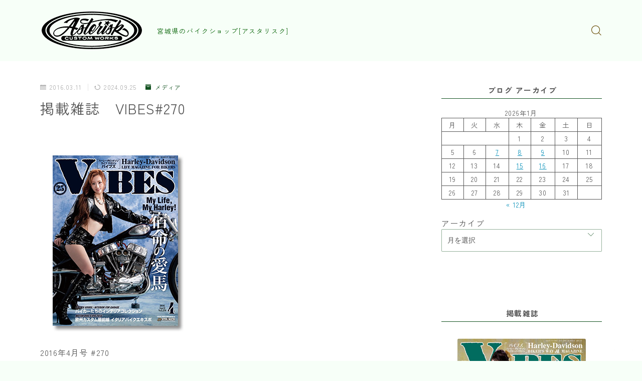

--- FILE ---
content_type: text/html; charset=UTF-8
request_url: https://asteris9.com/media/vibes270
body_size: 28003
content:
<!DOCTYPE html>
<html lang="ja">

<head prefix="og: https://ogp.me/ns# fb: https://ogp.me/ns/fb# article: https://ogp.me/ns/article#">
	<meta charset="utf-8">
	<meta http-equiv="X-UA-Compatible" content="IE=edge">
	<meta name="viewport" content="width=device-width, initial-scale=1,minimum-scale=1.0">
	<!-- ここからOGP -->
	<meta property="og:type" content="article">
			<meta property="og:title" content="掲載雑誌　VIBES#270｜ASTERISK CUSTOM WORKS">
		<meta property="og:url" content="https://asteris9.com/media/vibes270">
			<meta property="og:description" content="2016年4月号 #270掲載車両　XG750 FLAT TRACKER">
						<meta property="og:image" content="https://asteris9.com/wp-content/uploads/2016/03/vibes270.jpg">
	<!-- ここまでOGP --><meta name="description" content="2016年4月号 #270掲載車両　XG750 FLAT TRACKER" >

<link rel="canonical" href="https://asteris9.com/media/vibes270">
<meta property="og:site_name" content="ASTERISK CUSTOM WORKS">
<meta name="twitter:card" content="summary_large_image">





<title>掲載雑誌　VIBES#270｜ASTERISK CUSTOM WORKS</title>
<meta name='robots' content='max-image-preview:large' />
<link rel='dns-prefetch' href='//code.typesquare.com' />
<link rel='dns-prefetch' href='//cdnjs.cloudflare.com' />
<link rel="alternate" title="oEmbed (JSON)" type="application/json+oembed" href="https://asteris9.com/wp-json/oembed/1.0/embed?url=https%3A%2F%2Fasteris9.com%2Fmedia%2Fvibes270" />
<link rel="alternate" title="oEmbed (XML)" type="text/xml+oembed" href="https://asteris9.com/wp-json/oembed/1.0/embed?url=https%3A%2F%2Fasteris9.com%2Fmedia%2Fvibes270&#038;format=xml" />
<style id='wp-img-auto-sizes-contain-inline-css' type='text/css'>
img:is([sizes=auto i],[sizes^="auto," i]){contain-intrinsic-size:3000px 1500px}
/*# sourceURL=wp-img-auto-sizes-contain-inline-css */
</style>
<style id='wp-emoji-styles-inline-css' type='text/css'>

	img.wp-smiley, img.emoji {
		display: inline !important;
		border: none !important;
		box-shadow: none !important;
		height: 1em !important;
		width: 1em !important;
		margin: 0 0.07em !important;
		vertical-align: -0.1em !important;
		background: none !important;
		padding: 0 !important;
	}
/*# sourceURL=wp-emoji-styles-inline-css */
</style>
<style id='wp-block-library-inline-css' type='text/css'>
:root{--wp-block-synced-color:#7a00df;--wp-block-synced-color--rgb:122,0,223;--wp-bound-block-color:var(--wp-block-synced-color);--wp-editor-canvas-background:#ddd;--wp-admin-theme-color:#007cba;--wp-admin-theme-color--rgb:0,124,186;--wp-admin-theme-color-darker-10:#006ba1;--wp-admin-theme-color-darker-10--rgb:0,107,160.5;--wp-admin-theme-color-darker-20:#005a87;--wp-admin-theme-color-darker-20--rgb:0,90,135;--wp-admin-border-width-focus:2px}@media (min-resolution:192dpi){:root{--wp-admin-border-width-focus:1.5px}}.wp-element-button{cursor:pointer}:root .has-very-light-gray-background-color{background-color:#eee}:root .has-very-dark-gray-background-color{background-color:#313131}:root .has-very-light-gray-color{color:#eee}:root .has-very-dark-gray-color{color:#313131}:root .has-vivid-green-cyan-to-vivid-cyan-blue-gradient-background{background:linear-gradient(135deg,#00d084,#0693e3)}:root .has-purple-crush-gradient-background{background:linear-gradient(135deg,#34e2e4,#4721fb 50%,#ab1dfe)}:root .has-hazy-dawn-gradient-background{background:linear-gradient(135deg,#faaca8,#dad0ec)}:root .has-subdued-olive-gradient-background{background:linear-gradient(135deg,#fafae1,#67a671)}:root .has-atomic-cream-gradient-background{background:linear-gradient(135deg,#fdd79a,#004a59)}:root .has-nightshade-gradient-background{background:linear-gradient(135deg,#330968,#31cdcf)}:root .has-midnight-gradient-background{background:linear-gradient(135deg,#020381,#2874fc)}:root{--wp--preset--font-size--normal:16px;--wp--preset--font-size--huge:42px}.has-regular-font-size{font-size:1em}.has-larger-font-size{font-size:2.625em}.has-normal-font-size{font-size:var(--wp--preset--font-size--normal)}.has-huge-font-size{font-size:var(--wp--preset--font-size--huge)}.has-text-align-center{text-align:center}.has-text-align-left{text-align:left}.has-text-align-right{text-align:right}.has-fit-text{white-space:nowrap!important}#end-resizable-editor-section{display:none}.aligncenter{clear:both}.items-justified-left{justify-content:flex-start}.items-justified-center{justify-content:center}.items-justified-right{justify-content:flex-end}.items-justified-space-between{justify-content:space-between}.screen-reader-text{border:0;clip-path:inset(50%);height:1px;margin:-1px;overflow:hidden;padding:0;position:absolute;width:1px;word-wrap:normal!important}.screen-reader-text:focus{background-color:#ddd;clip-path:none;color:#444;display:block;font-size:1em;height:auto;left:5px;line-height:normal;padding:15px 23px 14px;text-decoration:none;top:5px;width:auto;z-index:100000}html :where(.has-border-color){border-style:solid}html :where([style*=border-top-color]){border-top-style:solid}html :where([style*=border-right-color]){border-right-style:solid}html :where([style*=border-bottom-color]){border-bottom-style:solid}html :where([style*=border-left-color]){border-left-style:solid}html :where([style*=border-width]){border-style:solid}html :where([style*=border-top-width]){border-top-style:solid}html :where([style*=border-right-width]){border-right-style:solid}html :where([style*=border-bottom-width]){border-bottom-style:solid}html :where([style*=border-left-width]){border-left-style:solid}html :where(img[class*=wp-image-]){height:auto;max-width:100%}:where(figure){margin:0 0 1em}html :where(.is-position-sticky){--wp-admin--admin-bar--position-offset:var(--wp-admin--admin-bar--height,0px)}@media screen and (max-width:600px){html :where(.is-position-sticky){--wp-admin--admin-bar--position-offset:0px}}

/*# sourceURL=wp-block-library-inline-css */
</style><style id='wp-block-archives-inline-css' type='text/css'>
.wp-block-archives{box-sizing:border-box}.wp-block-archives-dropdown label{display:block}
/*# sourceURL=https://asteris9.com/wp-includes/blocks/archives/style.min.css */
</style>
<style id='wp-block-calendar-inline-css' type='text/css'>
.wp-block-calendar{text-align:center}.wp-block-calendar td,.wp-block-calendar th{border:1px solid;padding:.25em}.wp-block-calendar th{font-weight:400}.wp-block-calendar caption{background-color:inherit}.wp-block-calendar table{border-collapse:collapse;width:100%}.wp-block-calendar table.has-background th{background-color:inherit}.wp-block-calendar table.has-text-color th{color:inherit}.wp-block-calendar :where(table:not(.has-text-color)){color:#40464d}.wp-block-calendar :where(table:not(.has-text-color)) td,.wp-block-calendar :where(table:not(.has-text-color)) th{border-color:#ddd}:where(.wp-block-calendar table:not(.has-background) th){background:#ddd}
/*# sourceURL=https://asteris9.com/wp-includes/blocks/calendar/style.min.css */
</style>
<style id='wp-block-categories-inline-css' type='text/css'>
.wp-block-categories{box-sizing:border-box}.wp-block-categories.alignleft{margin-right:2em}.wp-block-categories.alignright{margin-left:2em}.wp-block-categories.wp-block-categories-dropdown.aligncenter{text-align:center}.wp-block-categories .wp-block-categories__label{display:block;width:100%}
/*# sourceURL=https://asteris9.com/wp-includes/blocks/categories/style.min.css */
</style>
<style id='wp-block-heading-inline-css' type='text/css'>
h1:where(.wp-block-heading).has-background,h2:where(.wp-block-heading).has-background,h3:where(.wp-block-heading).has-background,h4:where(.wp-block-heading).has-background,h5:where(.wp-block-heading).has-background,h6:where(.wp-block-heading).has-background{padding:1.25em 2.375em}h1.has-text-align-left[style*=writing-mode]:where([style*=vertical-lr]),h1.has-text-align-right[style*=writing-mode]:where([style*=vertical-rl]),h2.has-text-align-left[style*=writing-mode]:where([style*=vertical-lr]),h2.has-text-align-right[style*=writing-mode]:where([style*=vertical-rl]),h3.has-text-align-left[style*=writing-mode]:where([style*=vertical-lr]),h3.has-text-align-right[style*=writing-mode]:where([style*=vertical-rl]),h4.has-text-align-left[style*=writing-mode]:where([style*=vertical-lr]),h4.has-text-align-right[style*=writing-mode]:where([style*=vertical-rl]),h5.has-text-align-left[style*=writing-mode]:where([style*=vertical-lr]),h5.has-text-align-right[style*=writing-mode]:where([style*=vertical-rl]),h6.has-text-align-left[style*=writing-mode]:where([style*=vertical-lr]),h6.has-text-align-right[style*=writing-mode]:where([style*=vertical-rl]){rotate:180deg}
/*# sourceURL=https://asteris9.com/wp-includes/blocks/heading/style.min.css */
</style>
<style id='wp-block-image-inline-css' type='text/css'>
.wp-block-image>a,.wp-block-image>figure>a{display:inline-block}.wp-block-image img{box-sizing:border-box;height:auto;max-width:100%;vertical-align:bottom}@media not (prefers-reduced-motion){.wp-block-image img.hide{visibility:hidden}.wp-block-image img.show{animation:show-content-image .4s}}.wp-block-image[style*=border-radius] img,.wp-block-image[style*=border-radius]>a{border-radius:inherit}.wp-block-image.has-custom-border img{box-sizing:border-box}.wp-block-image.aligncenter{text-align:center}.wp-block-image.alignfull>a,.wp-block-image.alignwide>a{width:100%}.wp-block-image.alignfull img,.wp-block-image.alignwide img{height:auto;width:100%}.wp-block-image .aligncenter,.wp-block-image .alignleft,.wp-block-image .alignright,.wp-block-image.aligncenter,.wp-block-image.alignleft,.wp-block-image.alignright{display:table}.wp-block-image .aligncenter>figcaption,.wp-block-image .alignleft>figcaption,.wp-block-image .alignright>figcaption,.wp-block-image.aligncenter>figcaption,.wp-block-image.alignleft>figcaption,.wp-block-image.alignright>figcaption{caption-side:bottom;display:table-caption}.wp-block-image .alignleft{float:left;margin:.5em 1em .5em 0}.wp-block-image .alignright{float:right;margin:.5em 0 .5em 1em}.wp-block-image .aligncenter{margin-left:auto;margin-right:auto}.wp-block-image :where(figcaption){margin-bottom:1em;margin-top:.5em}.wp-block-image.is-style-circle-mask img{border-radius:9999px}@supports ((-webkit-mask-image:none) or (mask-image:none)) or (-webkit-mask-image:none){.wp-block-image.is-style-circle-mask img{border-radius:0;-webkit-mask-image:url('data:image/svg+xml;utf8,<svg viewBox="0 0 100 100" xmlns="http://www.w3.org/2000/svg"><circle cx="50" cy="50" r="50"/></svg>');mask-image:url('data:image/svg+xml;utf8,<svg viewBox="0 0 100 100" xmlns="http://www.w3.org/2000/svg"><circle cx="50" cy="50" r="50"/></svg>');mask-mode:alpha;-webkit-mask-position:center;mask-position:center;-webkit-mask-repeat:no-repeat;mask-repeat:no-repeat;-webkit-mask-size:contain;mask-size:contain}}:root :where(.wp-block-image.is-style-rounded img,.wp-block-image .is-style-rounded img){border-radius:9999px}.wp-block-image figure{margin:0}.wp-lightbox-container{display:flex;flex-direction:column;position:relative}.wp-lightbox-container img{cursor:zoom-in}.wp-lightbox-container img:hover+button{opacity:1}.wp-lightbox-container button{align-items:center;backdrop-filter:blur(16px) saturate(180%);background-color:#5a5a5a40;border:none;border-radius:4px;cursor:zoom-in;display:flex;height:20px;justify-content:center;opacity:0;padding:0;position:absolute;right:16px;text-align:center;top:16px;width:20px;z-index:100}@media not (prefers-reduced-motion){.wp-lightbox-container button{transition:opacity .2s ease}}.wp-lightbox-container button:focus-visible{outline:3px auto #5a5a5a40;outline:3px auto -webkit-focus-ring-color;outline-offset:3px}.wp-lightbox-container button:hover{cursor:pointer;opacity:1}.wp-lightbox-container button:focus{opacity:1}.wp-lightbox-container button:focus,.wp-lightbox-container button:hover,.wp-lightbox-container button:not(:hover):not(:active):not(.has-background){background-color:#5a5a5a40;border:none}.wp-lightbox-overlay{box-sizing:border-box;cursor:zoom-out;height:100vh;left:0;overflow:hidden;position:fixed;top:0;visibility:hidden;width:100%;z-index:100000}.wp-lightbox-overlay .close-button{align-items:center;cursor:pointer;display:flex;justify-content:center;min-height:40px;min-width:40px;padding:0;position:absolute;right:calc(env(safe-area-inset-right) + 16px);top:calc(env(safe-area-inset-top) + 16px);z-index:5000000}.wp-lightbox-overlay .close-button:focus,.wp-lightbox-overlay .close-button:hover,.wp-lightbox-overlay .close-button:not(:hover):not(:active):not(.has-background){background:none;border:none}.wp-lightbox-overlay .lightbox-image-container{height:var(--wp--lightbox-container-height);left:50%;overflow:hidden;position:absolute;top:50%;transform:translate(-50%,-50%);transform-origin:top left;width:var(--wp--lightbox-container-width);z-index:9999999999}.wp-lightbox-overlay .wp-block-image{align-items:center;box-sizing:border-box;display:flex;height:100%;justify-content:center;margin:0;position:relative;transform-origin:0 0;width:100%;z-index:3000000}.wp-lightbox-overlay .wp-block-image img{height:var(--wp--lightbox-image-height);min-height:var(--wp--lightbox-image-height);min-width:var(--wp--lightbox-image-width);width:var(--wp--lightbox-image-width)}.wp-lightbox-overlay .wp-block-image figcaption{display:none}.wp-lightbox-overlay button{background:none;border:none}.wp-lightbox-overlay .scrim{background-color:#fff;height:100%;opacity:.9;position:absolute;width:100%;z-index:2000000}.wp-lightbox-overlay.active{visibility:visible}@media not (prefers-reduced-motion){.wp-lightbox-overlay.active{animation:turn-on-visibility .25s both}.wp-lightbox-overlay.active img{animation:turn-on-visibility .35s both}.wp-lightbox-overlay.show-closing-animation:not(.active){animation:turn-off-visibility .35s both}.wp-lightbox-overlay.show-closing-animation:not(.active) img{animation:turn-off-visibility .25s both}.wp-lightbox-overlay.zoom.active{animation:none;opacity:1;visibility:visible}.wp-lightbox-overlay.zoom.active .lightbox-image-container{animation:lightbox-zoom-in .4s}.wp-lightbox-overlay.zoom.active .lightbox-image-container img{animation:none}.wp-lightbox-overlay.zoom.active .scrim{animation:turn-on-visibility .4s forwards}.wp-lightbox-overlay.zoom.show-closing-animation:not(.active){animation:none}.wp-lightbox-overlay.zoom.show-closing-animation:not(.active) .lightbox-image-container{animation:lightbox-zoom-out .4s}.wp-lightbox-overlay.zoom.show-closing-animation:not(.active) .lightbox-image-container img{animation:none}.wp-lightbox-overlay.zoom.show-closing-animation:not(.active) .scrim{animation:turn-off-visibility .4s forwards}}@keyframes show-content-image{0%{visibility:hidden}99%{visibility:hidden}to{visibility:visible}}@keyframes turn-on-visibility{0%{opacity:0}to{opacity:1}}@keyframes turn-off-visibility{0%{opacity:1;visibility:visible}99%{opacity:0;visibility:visible}to{opacity:0;visibility:hidden}}@keyframes lightbox-zoom-in{0%{transform:translate(calc((-100vw + var(--wp--lightbox-scrollbar-width))/2 + var(--wp--lightbox-initial-left-position)),calc(-50vh + var(--wp--lightbox-initial-top-position))) scale(var(--wp--lightbox-scale))}to{transform:translate(-50%,-50%) scale(1)}}@keyframes lightbox-zoom-out{0%{transform:translate(-50%,-50%) scale(1);visibility:visible}99%{visibility:visible}to{transform:translate(calc((-100vw + var(--wp--lightbox-scrollbar-width))/2 + var(--wp--lightbox-initial-left-position)),calc(-50vh + var(--wp--lightbox-initial-top-position))) scale(var(--wp--lightbox-scale));visibility:hidden}}
/*# sourceURL=https://asteris9.com/wp-includes/blocks/image/style.min.css */
</style>
<style id='wp-block-columns-inline-css' type='text/css'>
.wp-block-columns{box-sizing:border-box;display:flex;flex-wrap:wrap!important}@media (min-width:782px){.wp-block-columns{flex-wrap:nowrap!important}}.wp-block-columns{align-items:normal!important}.wp-block-columns.are-vertically-aligned-top{align-items:flex-start}.wp-block-columns.are-vertically-aligned-center{align-items:center}.wp-block-columns.are-vertically-aligned-bottom{align-items:flex-end}@media (max-width:781px){.wp-block-columns:not(.is-not-stacked-on-mobile)>.wp-block-column{flex-basis:100%!important}}@media (min-width:782px){.wp-block-columns:not(.is-not-stacked-on-mobile)>.wp-block-column{flex-basis:0;flex-grow:1}.wp-block-columns:not(.is-not-stacked-on-mobile)>.wp-block-column[style*=flex-basis]{flex-grow:0}}.wp-block-columns.is-not-stacked-on-mobile{flex-wrap:nowrap!important}.wp-block-columns.is-not-stacked-on-mobile>.wp-block-column{flex-basis:0;flex-grow:1}.wp-block-columns.is-not-stacked-on-mobile>.wp-block-column[style*=flex-basis]{flex-grow:0}:where(.wp-block-columns){margin-bottom:1.75em}:where(.wp-block-columns.has-background){padding:1.25em 2.375em}.wp-block-column{flex-grow:1;min-width:0;overflow-wrap:break-word;word-break:break-word}.wp-block-column.is-vertically-aligned-top{align-self:flex-start}.wp-block-column.is-vertically-aligned-center{align-self:center}.wp-block-column.is-vertically-aligned-bottom{align-self:flex-end}.wp-block-column.is-vertically-aligned-stretch{align-self:stretch}.wp-block-column.is-vertically-aligned-bottom,.wp-block-column.is-vertically-aligned-center,.wp-block-column.is-vertically-aligned-top{width:100%}
/*# sourceURL=https://asteris9.com/wp-includes/blocks/columns/style.min.css */
</style>
<style id='wp-block-paragraph-inline-css' type='text/css'>
.is-small-text{font-size:.875em}.is-regular-text{font-size:1em}.is-large-text{font-size:2.25em}.is-larger-text{font-size:3em}.has-drop-cap:not(:focus):first-letter{float:left;font-size:8.4em;font-style:normal;font-weight:100;line-height:.68;margin:.05em .1em 0 0;text-transform:uppercase}body.rtl .has-drop-cap:not(:focus):first-letter{float:none;margin-left:.1em}p.has-drop-cap.has-background{overflow:hidden}:root :where(p.has-background){padding:1.25em 2.375em}:where(p.has-text-color:not(.has-link-color)) a{color:inherit}p.has-text-align-left[style*="writing-mode:vertical-lr"],p.has-text-align-right[style*="writing-mode:vertical-rl"]{rotate:180deg}
/*# sourceURL=https://asteris9.com/wp-includes/blocks/paragraph/style.min.css */
</style>
<style id='wp-block-spacer-inline-css' type='text/css'>
.wp-block-spacer{clear:both}
/*# sourceURL=https://asteris9.com/wp-includes/blocks/spacer/style.min.css */
</style>
<style id='global-styles-inline-css' type='text/css'>
:root{--wp--preset--aspect-ratio--square: 1;--wp--preset--aspect-ratio--4-3: 4/3;--wp--preset--aspect-ratio--3-4: 3/4;--wp--preset--aspect-ratio--3-2: 3/2;--wp--preset--aspect-ratio--2-3: 2/3;--wp--preset--aspect-ratio--16-9: 16/9;--wp--preset--aspect-ratio--9-16: 9/16;--wp--preset--color--black: #000000;--wp--preset--color--cyan-bluish-gray: #abb8c3;--wp--preset--color--white: #ffffff;--wp--preset--color--pale-pink: #f78da7;--wp--preset--color--vivid-red: #cf2e2e;--wp--preset--color--luminous-vivid-orange: #ff6900;--wp--preset--color--luminous-vivid-amber: #fcb900;--wp--preset--color--light-green-cyan: #7bdcb5;--wp--preset--color--vivid-green-cyan: #00d084;--wp--preset--color--pale-cyan-blue: #8ed1fc;--wp--preset--color--vivid-cyan-blue: #0693e3;--wp--preset--color--vivid-purple: #9b51e0;--wp--preset--gradient--vivid-cyan-blue-to-vivid-purple: linear-gradient(135deg,rgb(6,147,227) 0%,rgb(155,81,224) 100%);--wp--preset--gradient--light-green-cyan-to-vivid-green-cyan: linear-gradient(135deg,rgb(122,220,180) 0%,rgb(0,208,130) 100%);--wp--preset--gradient--luminous-vivid-amber-to-luminous-vivid-orange: linear-gradient(135deg,rgb(252,185,0) 0%,rgb(255,105,0) 100%);--wp--preset--gradient--luminous-vivid-orange-to-vivid-red: linear-gradient(135deg,rgb(255,105,0) 0%,rgb(207,46,46) 100%);--wp--preset--gradient--very-light-gray-to-cyan-bluish-gray: linear-gradient(135deg,rgb(238,238,238) 0%,rgb(169,184,195) 100%);--wp--preset--gradient--cool-to-warm-spectrum: linear-gradient(135deg,rgb(74,234,220) 0%,rgb(151,120,209) 20%,rgb(207,42,186) 40%,rgb(238,44,130) 60%,rgb(251,105,98) 80%,rgb(254,248,76) 100%);--wp--preset--gradient--blush-light-purple: linear-gradient(135deg,rgb(255,206,236) 0%,rgb(152,150,240) 100%);--wp--preset--gradient--blush-bordeaux: linear-gradient(135deg,rgb(254,205,165) 0%,rgb(254,45,45) 50%,rgb(107,0,62) 100%);--wp--preset--gradient--luminous-dusk: linear-gradient(135deg,rgb(255,203,112) 0%,rgb(199,81,192) 50%,rgb(65,88,208) 100%);--wp--preset--gradient--pale-ocean: linear-gradient(135deg,rgb(255,245,203) 0%,rgb(182,227,212) 50%,rgb(51,167,181) 100%);--wp--preset--gradient--electric-grass: linear-gradient(135deg,rgb(202,248,128) 0%,rgb(113,206,126) 100%);--wp--preset--gradient--midnight: linear-gradient(135deg,rgb(2,3,129) 0%,rgb(40,116,252) 100%);--wp--preset--font-size--small: 13px;--wp--preset--font-size--medium: 20px;--wp--preset--font-size--large: 36px;--wp--preset--font-size--x-large: 42px;--wp--preset--spacing--20: 0.44rem;--wp--preset--spacing--30: 0.67rem;--wp--preset--spacing--40: 1rem;--wp--preset--spacing--50: 1.5rem;--wp--preset--spacing--60: 2.25rem;--wp--preset--spacing--70: 3.38rem;--wp--preset--spacing--80: 5.06rem;--wp--preset--shadow--natural: 6px 6px 9px rgba(0, 0, 0, 0.2);--wp--preset--shadow--deep: 12px 12px 50px rgba(0, 0, 0, 0.4);--wp--preset--shadow--sharp: 6px 6px 0px rgba(0, 0, 0, 0.2);--wp--preset--shadow--outlined: 6px 6px 0px -3px rgb(255, 255, 255), 6px 6px rgb(0, 0, 0);--wp--preset--shadow--crisp: 6px 6px 0px rgb(0, 0, 0);}:where(.is-layout-flex){gap: 0.5em;}:where(.is-layout-grid){gap: 0.5em;}body .is-layout-flex{display: flex;}.is-layout-flex{flex-wrap: wrap;align-items: center;}.is-layout-flex > :is(*, div){margin: 0;}body .is-layout-grid{display: grid;}.is-layout-grid > :is(*, div){margin: 0;}:where(.wp-block-columns.is-layout-flex){gap: 2em;}:where(.wp-block-columns.is-layout-grid){gap: 2em;}:where(.wp-block-post-template.is-layout-flex){gap: 1.25em;}:where(.wp-block-post-template.is-layout-grid){gap: 1.25em;}.has-black-color{color: var(--wp--preset--color--black) !important;}.has-cyan-bluish-gray-color{color: var(--wp--preset--color--cyan-bluish-gray) !important;}.has-white-color{color: var(--wp--preset--color--white) !important;}.has-pale-pink-color{color: var(--wp--preset--color--pale-pink) !important;}.has-vivid-red-color{color: var(--wp--preset--color--vivid-red) !important;}.has-luminous-vivid-orange-color{color: var(--wp--preset--color--luminous-vivid-orange) !important;}.has-luminous-vivid-amber-color{color: var(--wp--preset--color--luminous-vivid-amber) !important;}.has-light-green-cyan-color{color: var(--wp--preset--color--light-green-cyan) !important;}.has-vivid-green-cyan-color{color: var(--wp--preset--color--vivid-green-cyan) !important;}.has-pale-cyan-blue-color{color: var(--wp--preset--color--pale-cyan-blue) !important;}.has-vivid-cyan-blue-color{color: var(--wp--preset--color--vivid-cyan-blue) !important;}.has-vivid-purple-color{color: var(--wp--preset--color--vivid-purple) !important;}.has-black-background-color{background-color: var(--wp--preset--color--black) !important;}.has-cyan-bluish-gray-background-color{background-color: var(--wp--preset--color--cyan-bluish-gray) !important;}.has-white-background-color{background-color: var(--wp--preset--color--white) !important;}.has-pale-pink-background-color{background-color: var(--wp--preset--color--pale-pink) !important;}.has-vivid-red-background-color{background-color: var(--wp--preset--color--vivid-red) !important;}.has-luminous-vivid-orange-background-color{background-color: var(--wp--preset--color--luminous-vivid-orange) !important;}.has-luminous-vivid-amber-background-color{background-color: var(--wp--preset--color--luminous-vivid-amber) !important;}.has-light-green-cyan-background-color{background-color: var(--wp--preset--color--light-green-cyan) !important;}.has-vivid-green-cyan-background-color{background-color: var(--wp--preset--color--vivid-green-cyan) !important;}.has-pale-cyan-blue-background-color{background-color: var(--wp--preset--color--pale-cyan-blue) !important;}.has-vivid-cyan-blue-background-color{background-color: var(--wp--preset--color--vivid-cyan-blue) !important;}.has-vivid-purple-background-color{background-color: var(--wp--preset--color--vivid-purple) !important;}.has-black-border-color{border-color: var(--wp--preset--color--black) !important;}.has-cyan-bluish-gray-border-color{border-color: var(--wp--preset--color--cyan-bluish-gray) !important;}.has-white-border-color{border-color: var(--wp--preset--color--white) !important;}.has-pale-pink-border-color{border-color: var(--wp--preset--color--pale-pink) !important;}.has-vivid-red-border-color{border-color: var(--wp--preset--color--vivid-red) !important;}.has-luminous-vivid-orange-border-color{border-color: var(--wp--preset--color--luminous-vivid-orange) !important;}.has-luminous-vivid-amber-border-color{border-color: var(--wp--preset--color--luminous-vivid-amber) !important;}.has-light-green-cyan-border-color{border-color: var(--wp--preset--color--light-green-cyan) !important;}.has-vivid-green-cyan-border-color{border-color: var(--wp--preset--color--vivid-green-cyan) !important;}.has-pale-cyan-blue-border-color{border-color: var(--wp--preset--color--pale-cyan-blue) !important;}.has-vivid-cyan-blue-border-color{border-color: var(--wp--preset--color--vivid-cyan-blue) !important;}.has-vivid-purple-border-color{border-color: var(--wp--preset--color--vivid-purple) !important;}.has-vivid-cyan-blue-to-vivid-purple-gradient-background{background: var(--wp--preset--gradient--vivid-cyan-blue-to-vivid-purple) !important;}.has-light-green-cyan-to-vivid-green-cyan-gradient-background{background: var(--wp--preset--gradient--light-green-cyan-to-vivid-green-cyan) !important;}.has-luminous-vivid-amber-to-luminous-vivid-orange-gradient-background{background: var(--wp--preset--gradient--luminous-vivid-amber-to-luminous-vivid-orange) !important;}.has-luminous-vivid-orange-to-vivid-red-gradient-background{background: var(--wp--preset--gradient--luminous-vivid-orange-to-vivid-red) !important;}.has-very-light-gray-to-cyan-bluish-gray-gradient-background{background: var(--wp--preset--gradient--very-light-gray-to-cyan-bluish-gray) !important;}.has-cool-to-warm-spectrum-gradient-background{background: var(--wp--preset--gradient--cool-to-warm-spectrum) !important;}.has-blush-light-purple-gradient-background{background: var(--wp--preset--gradient--blush-light-purple) !important;}.has-blush-bordeaux-gradient-background{background: var(--wp--preset--gradient--blush-bordeaux) !important;}.has-luminous-dusk-gradient-background{background: var(--wp--preset--gradient--luminous-dusk) !important;}.has-pale-ocean-gradient-background{background: var(--wp--preset--gradient--pale-ocean) !important;}.has-electric-grass-gradient-background{background: var(--wp--preset--gradient--electric-grass) !important;}.has-midnight-gradient-background{background: var(--wp--preset--gradient--midnight) !important;}.has-small-font-size{font-size: var(--wp--preset--font-size--small) !important;}.has-medium-font-size{font-size: var(--wp--preset--font-size--medium) !important;}.has-large-font-size{font-size: var(--wp--preset--font-size--large) !important;}.has-x-large-font-size{font-size: var(--wp--preset--font-size--x-large) !important;}
:where(.wp-block-columns.is-layout-flex){gap: 2em;}:where(.wp-block-columns.is-layout-grid){gap: 2em;}
/*# sourceURL=global-styles-inline-css */
</style>
<style id='core-block-supports-inline-css' type='text/css'>
.wp-container-core-columns-is-layout-9d6595d7{flex-wrap:nowrap;}
/*# sourceURL=core-block-supports-inline-css */
</style>

<style id='classic-theme-styles-inline-css' type='text/css'>
/*! This file is auto-generated */
.wp-block-button__link{color:#fff;background-color:#32373c;border-radius:9999px;box-shadow:none;text-decoration:none;padding:calc(.667em + 2px) calc(1.333em + 2px);font-size:1.125em}.wp-block-file__button{background:#32373c;color:#fff;text-decoration:none}
/*# sourceURL=/wp-includes/css/classic-themes.min.css */
</style>
<link rel='stylesheet' id='prism-numbers-css' href='https://cdnjs.cloudflare.com/ajax/libs/prism/1.29.0/plugins/line-numbers/prism-line-numbers.min.css?ver=1.29.0' type='text/css' media='all' />
<link rel='stylesheet' id='prism-okaidia-css' href='https://cdnjs.cloudflare.com/ajax/libs/prism/1.29.0/themes/prism-okaidia.min.css?ver=1.29.0' type='text/css' media='all' />
<link rel='stylesheet' id='contact-form-7-css' href='https://asteris9.com/wp-content/plugins/contact-form-7/includes/css/styles.css?ver=6.1.4' type='text/css' media='all' />
<link rel='stylesheet' id='pgc-simply-gallery-plugin-lightbox-style-css' href='https://asteris9.com/wp-content/plugins/simply-gallery-block/plugins/pgc_sgb_lightbox.min.style.css?ver=3.3.2' type='text/css' media='all' />
<link rel='stylesheet' id='default-icon-styles-css' href='https://asteris9.com/wp-content/plugins/svg-vector-icon-plugin/public/../admin/css/wordpress-svg-icon-plugin-style.min.css?ver=6.9' type='text/css' media='all' />
<link rel='stylesheet' id='ppress-frontend-css' href='https://asteris9.com/wp-content/plugins/wp-user-avatar/assets/css/frontend.min.css?ver=4.16.8' type='text/css' media='all' />
<link rel='stylesheet' id='ppress-flatpickr-css' href='https://asteris9.com/wp-content/plugins/wp-user-avatar/assets/flatpickr/flatpickr.min.css?ver=4.16.8' type='text/css' media='all' />
<link rel='stylesheet' id='ppress-select2-css' href='https://asteris9.com/wp-content/plugins/wp-user-avatar/assets/select2/select2.min.css?ver=6.9' type='text/css' media='all' />
<link rel='stylesheet' id='xo-event-calendar-css' href='https://asteris9.com/wp-content/plugins/xo-event-calendar/css/xo-event-calendar.css?ver=3.2.10' type='text/css' media='all' />
<link rel='stylesheet' id='xo-event-calendar-event-calendar-css' href='https://asteris9.com/wp-content/plugins/xo-event-calendar/build/event-calendar/style-index.css?ver=3.2.10' type='text/css' media='all' />
<link rel='stylesheet' id='theme-style-css' href='https://asteris9.com/wp-content/themes/jinr/style.css?ver=6.9' type='text/css' media='all' />
<script type="text/javascript" src="https://asteris9.com/wp-includes/js/jquery/jquery.min.js?ver=3.7.1" id="jquery-core-js"></script>
<script type="text/javascript" src="//code.typesquare.com/static/5b0e3c4aee6847bda5a036abac1e024a/ts307f.js?fadein=0&amp;ver=2.0.4" id="typesquare_std-js"></script>
<script type="text/javascript" src="https://asteris9.com/wp-content/plugins/wp-user-avatar/assets/flatpickr/flatpickr.min.js?ver=4.16.8" id="ppress-flatpickr-js"></script>
<script type="text/javascript" src="https://asteris9.com/wp-content/plugins/wp-user-avatar/assets/select2/select2.min.js?ver=4.16.8" id="ppress-select2-js"></script>
<link rel="https://api.w.org/" href="https://asteris9.com/wp-json/" /><link rel="alternate" title="JSON" type="application/json" href="https://asteris9.com/wp-json/wp/v2/posts/1746" /><link rel='shortlink' href='https://asteris9.com/?p=1746' />
<noscript><style>.simply-gallery-amp{ display: block !important; }</style></noscript><noscript><style>.sgb-preloader{ display: none !important; }</style></noscript><style type="text/css">.a--search-label,.a--menu-label {margin-top:-2px;}body:not(.wp-admin){background-color: #f7fff8;}body:not(.wp-admin) #wrapper{background-image: url();}body:not(.wp-admin),.widgettitle,.c--post-list-title,.d--slider-title-default,.d--blogcard-mysite .a--blogcard-title,.d--blogcard-external .a--blogcard-title,.d--blogcard-external .a--blogcard-more,.d--blogcard-external::before,.d--blogcard-external.d--blogcard-style1 .a--blogcard-label,#hamburgerMenuList .menu-item a,.editor-styles-wrapper,#headerSearch .search-text,.d--profile-author.d--brand-color .d--contact,.js--hamburger-active.c--menu-trigger .a--menu-label,#postTagBox a,.wpcf7 input,.wpcf7 textarea,.wpcf7 select,.o--jinr-postcard,.o--postlist-inner .a--post-title,.widgets-php h2.jinr-heading,.d--material-design .b--jinr-postlist .a--post-title,.wp-block-search__input,.a--button-microcopy,.b--jinr-paid-text,.b--paidpost-remaining{color:#555555;}#hamburgerMenuList .menu-item a:after,.a--simple-box-quotetitle,.a--nextpage-label{color:rgba(85,85,85,0.6);}#globalMenuList .sub-menu .menu-item a,.a--ham-follow-label{color:rgba(85,85,85,0.75);}.a--time-separator,.js--hamburger-active.c--menu-trigger .a--menu-bar,.a--nextpage-label::before,.a--nextpage-label::after{background-color:#555555;}.a--microcopy-parts1,    .a--microcopy-parts2,.d--button-microcopy3 .a--microcopy-parts1::before,.d--button-microcopy3 .a--microcopy-parts2::before{background-color:rgba(85,85,85,0.6);}.post-page-numbers,.o--pagenation-list .c--pagenation-item a{border-color:rgba(18,81,31,1);color:rgba(18,81,31,1);}.o--pagenation-list .c--pagenation-item .dots{color:rgba(85,85,85,0.45);}.post-page-numbers.current,.c--nextpage a:hover,.o--pagenation-list .c--pagenation-item span:not(.dots),.o--pagenation-list .c--pagenation-item a:hover{background-color:rgba(18,81,31,1);}#hamburgerMenuList .menu-item ul a:before{background-color:rgba(85,85,85,0.3);}#hamburgerMenuList .menu-item{border-color:rgba(85,85,85,0.15);}.d--sns-share-design2.d--sns-share-color-white .c--sns-share-item{border-color:rgba(85,85,85,0.09);}ul.is-style-jinr-checkmark-square.jinr-list li::after{border-color:rgba(85,85,85,0.12);}.o--snsshare-button-select{background-color:rgba(85,85,85,0.03);}#postTagBox a,.wp-block-tag-cloud a{background-color:rgba(85,85,85,0.06);}.d--simple-box12{background-color:rgba(85,85,85,0.06);}.d--simple-box12::before,.d--simple-box12::after{color:rgba(85,85,85,0.06);}.d--blogcard-external.d--blogcard-style1 .o--blogcard-link,.wp-block-table table,.wp-block-table td,.wp-block-table thead{border-color:#555555;}.o--widget-area a:not([class]),.jinr-article a:not([class]),#commonFooter a:not([class]),.editor-styles-wrapper a:not([class]),.comment-edit-link,.comment-reply-link{color: #008db7;}.comment-edit-link,.comment-reply-link{border-color: #008db7;}#wrapper a:not([class]):hover{color: #6bb4ce;}#footerMenuList a:hover{color: #6bb4ce!important;}#globalMenuList .menu-item a:hover{color: #664900;}.d--glonavi-hover-none #globalMenuList .menu-item a:hover{color: #6bb4ce;}.a--timeline-link-text span::before,.a--timeline-link-text span::after{background-color: #008db7;}.a--timeline-link-text:hover span::before,.a--timeline-link-text:hover span::after{background-color: #6bb4ce;}.d--blogcard-mysite .a--blogcard-more,.d--blogcard-mysite::before,.a--postcard-category,#mainContent .a--post-cat a,.a--timeline-step,.a--timeline-step-original,#mainContent .d--profile-author.d--theme-color a.a--sns-item-link,.d--profile-style1.d--theme-color a.a--sns-item-link .jin-icons,.d--profile-style2.d--theme-color a.a--sns-item-link .jin-icons,.c--jinr-post-cat a,.d--blogcard-mysite.d--blogcard-style1 .a--blogcard-label,.wp-block-search__button,.a--slider-button a,.cat-item a::after,.widget_nav_menu a::after,.wp-block-page-list a::after,.wp-block-archives a::after,.d--slider-design2 .swiper-button-prev::after,.d--slider-design2 .swiper-button-next::after,.a--paidpost-price,.d--h2-style10 h2.jinr-heading{color: #12511f;}.d--blogcard-mysite.d--blogcard-style1 .o--blogcard-link,.d--h3-style1 h3.jinr-heading,.d--h2-style3 h2.jinr-heading,.d--h2-style9 h2.jinr-heading::after,.d--h2-style9 h2.jinr-heading,.d--h3-style3 h3.jinr-heading,.d--h3-style4 h3.jinr-heading,.d--h4-style2 h4.jinr-heading,.d--profile-style1,.d--h3-style7 h3.jinr-heading::before,.d--h4-style6 h4.jinr-heading::before,.jinr-widget-area h2.jinr-heading,.widgets-php h2.jinr-heading,ul.is-style-jinr-checkmark li::before,ul.is-style-jinr-checkmark-square li::before{border-color: #12511f;}.d--profile-style1 .a--profile-job{border-bottom-color: #12511f!important;}.d--h2-style2 h2.jinr-heading::before,.d--h2-style8 h2.jinr-heading::before{border-top-color: #12511f!important;}.a--timeline-step-original::before,.a--timeline-step-original::after,.a--timeline-step::before,.a--timeline-step::after,.a--slider-button-deco,.d--h2-style1 h2.jinr-heading,.d--h2-style2 h2.jinr-heading,.d--h4-style1 h4.jinr-heading::before,.d--h2-style4 h2.jinr-heading::after,.d--h2-style5 h2.jinr-heading::before,.d--h2-style6 h2.jinr-heading::before,.d--h2-style7 h2.jinr-heading::before,.d--h2-style7 h2.jinr-heading::after,.d--h2-style9 h2.jinr-heading::before,.d--h3-style2 h3.jinr-heading::before,.d--h3-style3 h3.jinr-heading::before,.d--h3-style5 h3.jinr-heading::before,.d--h3-style5 h3.jinr-heading::after,.d--h4-style3 h4.jinr-heading::before,.o--slider-pagenation .swiper-pagination-bullet,.o--slider-pagenation .a--slider-pagenation,#snsShareBottom.d--sns-share-color-solid,ul.jinr-list li::after,ol.jinr-list li::before,.d--profile-style2 .o--profile-contents,.d--profile-style1 .a--profile-introduction::before,.d--h3-style6 h3.jinr-heading::before,.d--h3-style7 h3.jinr-heading::after,.d--h4-style5 h4.jinr-heading::before,.d--h4-style6 h4.jinr-heading::after,.d--archive-subtitle::after,.a--scroll-btn:before, .a--scroll-btn:after,.d--designtitle-animation-dynamic .b--jinr-h2rich.js--scr-animation::before{background-color: #12511f;}.d--slider-design2 .swiper-button-prev,.d--slider-design2 .swiper-button-next{background-color: rgba(18,81,31,0.09);}.d--slider-design2 .swiper-button-prev:hover::before,.d--slider-design2 .swiper-button-next:hover::before{background-color: #12511f;}.d--material-design .d--slider-design2 .swiper-button-prev,.d--material-design .d--slider-design2 .swiper-button-next{box-shadow: 0 3px 6px -1px rgba(18,81,31,0.3);}.d--profile-style2 .a--profile-introduction{background-color: rgba(18,81,31,0.09);}.d--h3-style8 h3.jinr-heading,.d--h4-style4 h4.jinr-heading,.d--h2-style10 h2.jinr-heading{background-color: rgba(18,81,31,0.09);}.wp-block-search__button{background-color: rgba(18,81,31,0.15);}.o--notfound-section{background-color: rgba(18,81,31,0.06);}.jinr-profile-label::before,.jinr-profile-label span{background-color: rgba(18,81,31,1);}.wp-block-search__button:hover{background-color: rgba(18,81,31,1);}.d--flat-design .wp-block-search__input,.d--flat-design .wp-block-search__button-inside .wp-block-search__inside-wrapper,.d--flat-design .wp-block-categories-dropdown select,.d--flat-design .wp-block-archives-dropdown select{border-color: rgba(18,81,31,0.45);}#hamburgerMenu .o--ham-follow-sns .a--sns-item-link .jin-icons::before{color: rgba(18,81,31,1);}.wp-block-categories-dropdown::before,.wp-block-archives-dropdown::before{color: rgba(18,81,31,1);}.wp-block-search__button svg{fill:#12511f;}ol.jinr-list li li::after,ul.jinr-list li li::after{color: #12511f!important;}.d--button a{background-color: #12511f;}.d--archive-subtitle{color: rgba(85,85,85,0.45);}.a--post-date,.a--post-category{color: rgba(85,85,85,0.75);}@media (min-width: 552px) {.d--postlist-newstext .a--post-date{color: rgba(85,85,85,0.84);}.d--postlist-newstext .o--postlist-item{border-color: rgba(85,85,85,0.12);}.d--postlist-hover-hovercolor .c--post-link:hover .a--post-title{color: #6bb4ce!important;}}@media (max-width: 551px) {.d--postlist-newstext-sp .a--post-date{color: rgba(85,85,85,0.9);}.d--postlist-newstext-sp .o--postlist-item{border-color: rgba(85,85,85,0.12);}}.d--marker1{background:linear-gradient(transparent 60%, #cbddb5 60%);}.d--marker2{background:linear-gradient(transparent 60%, #d1ca94 60%);}.d--user-color1{color: #E55E73;}.d--user-color2{color: #6e8700;}.d--information-type-textonlywithlink a:hover{color : #473822!important;}.c--tab-title{background-color:rgba(18,81,31,0.3);}.c--tab-title.active{background-color:rgba(18,81,31,1);color:rgba(247,255,248,1);}.d--tab-design1 .c--tab-contents{border-color:rgba(18,81,31,1);}.d--tab-design1 .c--tab-title{box-shadow: inset 1px -1px 5px -2px rgba(18,81,31,0.3);}.d--material-design .d--header-style-default.d--header-tracking-on:not(.d--transparent):not(.d--commonheader-cover){box-shadow: 0 3px 12px 1px hsla(0,0%,64%,0.3584 );}.a--slider-title a{color:#555555!important;}.d--slider-design2 .c--post-meta{color:rgba(85,85,85,0.75)!important;}@media (max-width: 551px) {.a--slider-item-count{-webkit-text-stroke:1px rgba(85,85,85,1);}}@media (min-width: 552px) {.a--slider-item-count{-webkit-text-stroke:1px rgba(85,85,85,0.3);}}#mainContent,#homeArticle,#jinrArticle,.js--scr-animation .d--button-arrow-animation-drawarrow a::before{background-color:#fff;}#commonHeader + .o--jinr-mainvisual.o--jinr-stillimage,#commonHeader + .o--jinr-mainvisual.o--jinr-imageslider,#commonHeader + .o--jinr-mainvisual.o--jinr-movie,#commonHeader + .d--main-style-outline{margin-top:0!important;}.#headerSpMenu{padding-bottom:0;}.o--jinr-slider {margin-top: 0;}@media (max-width: 551px) {.o--slider-contents-wrapper{padding-top:0;}}@media (max-width: 551px) {.d--header-style-triangle + .a--header-style-parts,.d--header-style-slope + .a--header-style-parts{clip-path: polygon(100% 0, 100% 35%, 0 78%, 0 0);}}@media (max-width: 551px) {#hamburgerMenu.d--hamburger-follow-on .o--hamburger-menu-inner{height:80%;}}#headerLogoLink,#headerLogoLink:hover,#SiteSubCopy{color: #016000!important;}@media (max-width: 551px) {#commonHeaderInner{height: 60px;}d--header-layout1.d--header-style-border + .a--header-style-parts.js--follow-header-display{top: 60px;}}@media screen and (min-width: 552px) and (max-width:781px) {.d--header-layout1 #commonHeaderInner{height: calc(118px * 0.7);}d--header-layout1.d--header-style-border + .a--header-style-parts.js--follow-header-display{top: calc(118px * 0.7);}}@media (min-width: 782px) {.d--header-layout1 #commonHeaderInner{height: 118px;}d--header-layout1.d--header-style-border + .a--header-style-parts.js--follow-header-display{top: 118px;}.d--glonavi-hover-borderup #globalMenuList > li a::after,.d--glonavi-hover-borderwax #globalMenuList > li a::after,.d--glonavi-hover-borderflow #globalMenuList > li a::after{background-color:#664900;}}@media (min-width: 552px) {.d--header-layout2 #headerLogo{padding-top: calc(118px * 0.3);padding-bottom: calc(118px * 0.15);}}@media (max-width: 551px) {.d--header-layout1 #headerLogoLink{max-width: calc(75px * 1.5);}.d--header-layout2 #headerLogoLink{max-width: calc(75px * 1.5);}}@media (min-width: 552px) and (max-width:781px) {.d--header-layout1 #headerLogoLink{max-width: calc(90px * 2.4);}.d--header-layout2 #headerLogoLink{max-width: calc(90px * 2.4);}}@media (min-width: 782px) {.d--header-layout1 #headerLogoLink{max-width: calc(90px * 3);}.d--header-layout2 #headerLogoLink{max-width: calc(90px * 3);}}@media (max-width: 551px) {.d--header-layout1 #commonHeaderInner{margin-top:21px;}}@media screen and (min-width: 782px) and (max-width:960px) {.d--header-layout1 #headerLogo {max-width:calc(100% - 30px);}}.page-template-template-full-width .d--main-style-noframe,.page-template-default .d--main-style-noframe,.post-template-default .d--main-style-noframe,.page-template-template-full-width .d--main-style-transparent,.page-template-default .d--main-style-transparent,.post-template-default .d--main-style-transparent{padding-top:0;}.d--main-style-transparent .b--jinr-paid-text{background-color:#f7fff8;box-shadow: 0 0 0px 15px #f7fff8;}.b--jinr-paid-container::before{background-image : linear-gradient(to right, rgba(85,85,85,0.45), rgba(85,85,85,0.45) 7px, transparent 7px, transparent 8px);}#globalMenuList .menu-item{font-size:14px;}#globalMenuList .menu-item a,#commonHeader a.a--sns-item-link .jin-icons::before,a.a--spmenu-item-link,#headerSearch .a--search-icon,#headerSearch .a--search-label,.c--menu-trigger .a--menu-label{color: #664900;}.d--header-menu-style2 #globalMenuList > .menu-item > a{border-color: rgba(102,73,0,0.27)!important;}.c--spmenu-item::before{background-color: rgba(102,73,0,0.21);}.c--menu-trigger .a--menu-bar{background-color: #664900;}@media (min-width: 552px) {.a--stillimage{background-size:contain;box-sizing:border-box;height:auto;padding-top: 66.8%;}}@media (max-width: 551px) {.a--stillimage{height:calc( 100vh - 60px );}}@media (max-width: 551px) {.a--stillimage{height:calc( 100vh - 60px );}}.a--stillimage{background-image: url(https://asteris9.com/wp-content/uploads/2025/12/251225_DSC_9462_2.jpg);}@media (max-width: 551px) {.a--stillimage{background-image: url(https://asteris9.com/wp-content/uploads/2025/12/251225_DSC_9466.jpg);}}.d--stillimage-overlay-simple .a--stillimage-overlay{background-color: #0a0a0a;filter: opacity(25%);}.d--stillimage-overlay-blur .a--stillimage{opacity:calc(1 - 25 * 0.01);}.d--stillimage-overlay-blur.c--stillimage::before{background-color: #0a0a0a;}.a--stillimage-maincopy,.a--stillimage-subcopy{color: #ffffff;}.c--stillimage-contents{top: 49%;left:55%;text-align:right;}.c--stillimage-contents .b--jinr-button .o--button-inner{text-align:right;}@media (max-width: 551px) {.c--stillimage-contents{top: 63%;left:49%;}}.a--movie-maincopy,.a--movie-subcopy{color: #22327a;}.c--movie-contents{top: 50%;left:50%;text-align:center;}@media (max-width: 551px) {.c--movie-contents{top: 50%;left:50%;}}.a--stillimage-maincopy{font-size: 2.09rem;}.a--movie-maincopy{font-size: 2.432rem;}@media (min-width: 552px) {.a--stillimage-maincopy{font-size: clamp(2.475rem, 3.9vw,3.3rem);}.a--movie-maincopy{font-size: clamp(2.88rem, 3.9vw,3.84rem);}}.a--stillimage-subcopy{font-size: clamp(1.15rem, 1.5vw,1.375rem);}.a--movie-subcopy{font-size: clamp(1.15rem, 1.5vw,1.6rem);}@media (min-width: 552px) {.a--stillimage-subcopy{font-size: clamp(1.5rem, 1.8vw,1.32rem);}.a--movie-subcopy{font-size: clamp(1.5rem, 1.8vw,1.536rem);}}.d--blogcard-style1 .a--blogcard-label,.d--blogcard-style1 .o--blogcard-link{background-color:#fff;}#snsShareBottom.d--sns-share-color-white{border-top-color:#12511f;}#snsShareLabel::before{background-color:rgba(85,85,85,0.45);}#jinrRelatedPost{background-color: transparent;}.c--relatedpost-headline{color: #555555;}.a--relatedpost-maincopy::before,.a--relatedpost-maincopy::after{background-color: #555555;}#commonFooter{background-color: transparent;}#commonFooter #commonFooterSiteMenu a,#commonFooter .c--breadcrumb-item a,.c--breadcrumb-item,.a--breadcrumb-parts,#commonFooter .a--profile-name,#commonFooter .a--profile-introduction,#commonFooter a.a--sns-item-link,#commonFooter .a--profile-label,#footer-widget{color: #016000;}#footerInfo,#footerMenuList .menu-item:not(:first-child){border-color: rgba(1,96,0,0.3);}#commonFooter .a--profile-label::before{background-color: rgba(1,96,0,0.3);}#commonFooter .a--profile-job,#commonFooter .d--brand-color .d--contact{color: rgba(1,96,0,0.6);}#copyright{color: #016000;}.d--fullwidth-max,.d--fullwidth-article{color: #555555;}.a--h2rich-maincopy,.a--h2rich-subcopy,.a--h2rich-number,.a--h2rich-icon{color: #12511f;}.b--jinr-h2rich{border-color: #12511f;}.a--h2rich-decoration-before,.a--h2rich-decoration-after{background-color: #12511f;}.wp-block-latest-posts__list li a,.wp-block-archives-list li a,.wp-block-categories-list li a,.wp-block-page-list a,.widget_nav_menu li,.wp-block-rss li a,.wp-block-page-list li a,.wp-block-latest-comments .wp-block-latest-comments__comment,.jinr-widget-area.widget_meta li a{border-color:rgba(85,85,85,0.15);}.d--two-column .d--article-width-680 + #mainSideBar{border-color:rgba(85,85,85,0.1);}.wp-block-latest-posts__list li a,.wp-block-archives-list li a,.wp-block-categories-list li a,.wp-block-page-list li a,.widget_nav_menu li a,.wp-block-page-list a,.wp-block-rss li a,.jinr-widget-area.widget_meta li a,.wp-block-tag-cloud a,.wp-block-latest-comments__comment-link{color:#555555!important;}.widget_nav_menu .menu-item ul a:before,.wp-block-page-list .menu-item ul a:before,.wp-block-categories-list .cat-item ul a:before{background-color:rgba(85,85,85,0.15);}body[class^="logged-in"]{background-color:#fff!important;}.d--cvbutton-all.d--spcv-outline .o--cv-button{border-color: #008db7;}.d--cvbutton-all{color: #444444;}.d--cvbutton-all .a--cv-button-icon::after{background-color: rgba(68,68,68,0.6);}.d--cvbutton-all.d--spcv-solid .o--cv-button{background-color: #008db7;}.d--cvbutton-category1.d--spcv-outline .o--cv-button{border-color: #008db7;}.d--cvbutton-category1{color: #444444;}.d--cvbutton-category1 .a--cv-button-icon::after{background-color: rgba(68,68,68,0.6);}.d--cvbutton-category1.d--spcv-solid .o--cv-button{background-color: #008db7;}.d--cvbutton-category2.d--spcv-outline .o--cv-button{border-color: #008db7;}.d--cvbutton-category2{color: #444444;}.d--cvbutton-category2 .a--cv-button-icon::after{background-color: rgba(68,68,68,0.6);}.d--cvbutton-category2.d--spcv-solid .o--cv-button{background-color: #008db7;}.d--cvbutton-category3.d--spcv-outline .o--cv-button{border-color: #008db7;}.d--cvbutton-category3{color: #444444;}.d--cvbutton-category3 .a--cv-button-icon::after{background-color: rgba(68,68,68,0.6);}.d--cvbutton-category3.d--spcv-solid .o--cv-button{background-color: #008db7;}.d--simple-box1{border-color: #b29d52;}.d--simple-box1 .a--simple-box-title{color: #b29d52;}.d--simple-box1 .a--simple-box-title{color: #b29d52;}.d--simple-box2{border-color: #b29d52;}.d--simple-box2 .a--simple-box-title{color: #b29d52;}.d--simple-box2 .a--simple-box-title{color: #b29d52;}.d--simple-box2::before{border: 1px solid#b29d52;}.d--simple-box3{border-color: #b29d52;}.d--simple-box3 .a--simple-box-title{color: #b29d52;}.d--simple-box3 .a--simple-box-title{color: #b29d52;}.d--simple-box4{border-color: #b29d52;}.d--simple-box4 .a--simple-box-title{color: #b29d52;}.d--simple-box4 .a--simple-box-title{color: #b29d52;}.d--simple-box4::before{background-image: linear-gradient(to right,#b29d52,#b29d52 4px,transparent 4px,transparent 8px),linear-gradient(to right,#b29d52,#b29d52 4px,transparent 4px,transparent 8px);}.d--simple-box5{border-color: #f2eee1;}.d--simple-box5 .a--simple-box-title{color: #f2eee1;}.d--simple-box5 .a--simple-box-title{color: #555555;}.d--simple-box5{background-color: #f2eee1;}.d--simple-box6{border-color: #b29d52;}.d--simple-box6 .a--simple-box-title{color: #b29d52;}.d--simple-box6 .a--simple-box-title{color: #b29d52;}.d--simple-box6{background-color: rgba(178,157,82,0.1);}.d--simple-box7{border-color: #b29d52;}.d--simple-box7 .a--simple-box-title{color: #b29d52;}.d--simple-box7 .a--simple-box-title{color: #b29d52;}.d--simple-box7{background-color: rgba(178,157,82,0.1);}.d--simple-box8{border-color: #b29d52;}.d--simple-box8 .a--simple-box-title{color: #b29d52;}.d--simple-box8 .a--simple-box-title{color: #555555;}.d--simple-box8{background-color: #b29d52;}.d--simple-box9{border-color: #b29d52;}.d--simple-box9 .a--simple-box-title{color: #b29d52;}.d--simple-box9 .a--simple-box-title{color: #b29d52;}.d--simple-box9::before{background-image: linear-gradient(to right,#b29d52,#b29d52 4px,transparent 4px,transparent 8px),linear-gradient(to right,#b29d52,#b29d52 4px,transparent 4px,transparent 8px);}.d--simple-box9::after{background-image: linear-gradient(to right,#b29d52,#b29d52 4px,transparent 4px,transparent 8px),linear-gradient(to right,#b29d52,#b29d52 4px,transparent 4px,transparent 8px);}.d--simple-box9{background-color: rgba(178,157,82,0.1);}.d--simple-box10{border-color: #f2eee1;}.d--simple-box10 .a--simple-box-title{color: #f2eee1;}.d--simple-box10 .a--simple-box-title{color: #555555;}.d--simple-box10{background-color: #f2eee1;}.d--simple-box10::after{background: linear-gradient(45deg, #f2eee1 50%, transparent 52%),linear-gradient(315deg, #f2eee1 50%, transparent 52%);background-size: 12px 24px;background-repeat: repeat-x;}.d--simple-box11{border-color: #b29d52;}.d--simple-box11 .a--simple-box-title{color: #b29d52;}.d--simple-box11 .a--simple-box-title{color: #b29d52;}.d--simple-box11::before, .d--simple-box11::after{border-color: #b29d52;}.d--heading-box1{border-color: #b29d52;}.d--heading-box1 .a--simple-box-title{background-color: #b29d52;}.d--heading-box1 .a--simple-box-title::before{border-top-color: #b29d52!important;}.d--heading-box2{border-color: #b29d52;}.d--heading-box2 .a--simple-box-title{background-color: #b29d52;}.d--heading-box3{border-color: #b29d52;}.d--heading-box3 .a--simple-box-title{background-color: #b29d52;}.d--heading-box4{border-color: #b29d52;}.d--heading-box4 .a--simple-box-title{background-color: #b29d52;}.d--heading-box5{border-color: #407FED;}.d--heading-box6{border-color: #b29d52;}.d--heading-box6 .a--simple-box-title{color: #b29d52;}.d--heading-box6{background-color: rgba(178,157,82,0.18);}.d--heading-box7{border-color: #b29d52;}.d--heading-box7 .a--simple-box-title{color: #b29d52;}.d--heading-box7 .a--simple-box-title{border-color: #b29d52;}.d--heading-box7 .a--simple-box-title::before{background-color: #b29d52;}.d--heading-box8{border-color: #b29d52;}.d--heading-box8 .a--simple-box-title{color: #b29d52;}.d--heading-box8 .a--simple-box-title::before{background-color: #b29d52;}.d--heading-box8 .a--simple-box-title{border-color: #b29d52;}.d--heading-box9{border-color: #b29d52;}.d--heading-box9 .a--simple-box-title{background-color: #b29d52;}.d--heading-iconbox1{border-color: #f4c050;}.d--heading-iconbox1 .jif{color: #f4c050;}.d--heading-iconbox1 .a--heading-iconbox-title{color: #f4c050;}.d--heading-iconbox2{border-color: #5e90c9;}.d--heading-iconbox2 .jif{color: #5e90c9;}.d--heading-iconbox2 .a--heading-iconbox-title{color: #5e90c9;}.d--heading-iconbox3{border-color: #ef8383;}.d--heading-iconbox3 .jif{color: #ef8383;}.d--heading-iconbox3 .a--heading-iconbox-title{color: #ef8383;}.d--heading-iconbox4{border-color: #67bfaa;}.d--heading-iconbox4 .jif{color: #67bfaa;}.d--heading-iconbox4 .a--heading-iconbox-title{color: #67bfaa;}.d--simple-iconbox1 .jif{color: #efc770;}.d--simple-iconbox1 .a--jinr-iconbox{border-color: #efc770;}.d--simple-iconbox1{background-color: rgba(239,199,112,0.1);}.d--simple-iconbox2 .jif{color: #efc770;}.d--simple-iconbox2 .a--jinr-iconbox{border-color: #efc770;}.d--simple-iconbox2{background-color: rgba(239,199,112,0.1);}.d--simple-iconbox3 .jif{color: #ed8787;}.d--simple-iconbox3 .a--jinr-iconbox{border-color: #ed8787;}.d--simple-iconbox3{background-color: rgba(237,135,135,0.1);}.d--simple-iconbox4 .jif{color: #ed8787;}.d--simple-iconbox4 .a--jinr-iconbox{border-color: #ed8787;}.d--simple-iconbox4{background-color: rgba(237,135,135,0.1);}.d--simple-iconbox5 .jif{color: #46af90;}.d--simple-iconbox5 .a--jinr-iconbox{border-color: #46af90;}.d--simple-iconbox5{background-color: rgba(70,175,144,0.1);}.d--simple-iconbox6 .jif{color: #46af90;}.d--simple-iconbox6 .a--jinr-iconbox{border-color: #46af90;}.d--simple-iconbox6{background-color: rgba(70,175,144,0.1);}.d--simple-iconbox7 .jif{color: #5c99db;}.d--simple-iconbox7 .a--jinr-iconbox{border-color: #5c99db;}.d--simple-iconbox7{background-color: rgba(92,153,219,0.1);}.d--simple-iconbox8 .jif{color: #5c99db;}.d--simple-iconbox8 .a--jinr-iconbox{border-color: #5c99db;}.d--simple-iconbox8{background-color: rgba(92,153,219,0.1);}.d--button-type1 a{font-size: 14.4px;}@media (min-width: 552px) {.d--button-type1 a{font-size: 16px;}}.d--button-type1 a{color: #ffffff!important;padding: 13.5px 48.3px;border-radius: 60px;}span.b--jinr-price::before{background-color: #ffffff;}@media (min-width: 552px) {.d--button-type1 a{padding: 19px 70px 18px;}}.d--button-type1 a{background: linear-gradient(135deg, #aab763, #917d37);}.d--button-type1 a{box-shadow: 0 1px 3px hsla(47,45%,21%,0.40);}.d--button-type1 a::after{right:21px;}.d--button-type1 a{padding-left: 30.3px;}.d--button-type1 a::after{content: "\ea7b";}@media (min-width: 552px) {.d--button-type1 a{padding-left: 46px;}}.d--button-type2 a{font-size: 14.4px;}@media (min-width: 552px) {.d--button-type2 a{font-size: 16px;}}.d--button-type2 a{color: #664900!important;padding: 13.5px 48.3px;border-radius: 60px;}span.b--jinr-price::before{background-color: #664900;}@media (min-width: 552px) {.d--button-type2 a{padding: 19px 70px 18px;}}.d--button-type2 a{background-color: #f7f1e8;}.d--button-type2 a{box-shadow: 0 1px 3px hsla(36,48%,76%,0.40);}.d--button-type2 a::after{right:21px;}.d--button-type2 a{padding-left: 30.3px;}.d--button-type2 a::after{content: "\ea7b";}@media (min-width: 552px) {.d--button-type2 a{padding-left: 46px;}}.d--button-type3 a{font-size: 13.5px;}@media (min-width: 552px) {.d--button-type3 a{font-size: 15px;}}.d--button-type3 a{color: #f4f4f4!important;border: 1px solid #f4f4f4;padding: 9.75px 41.4px;border-radius: 5px;}@media (min-width: 552px) {.d--button-type3 a{padding: 14px 60px 13px;}}.d--button-type3 a::after{right:18px;}.d--button-type3 a{padding-left: 23.4px;}.d--button-type3 a::after{content: "\ea84";}@media (min-width: 552px) {.d--button-type3 a{padding-left: 36px;}}.d--button-type3 a:hover{background: rgba(244,244,244,0.09);border-color:transparent;color:rgba(244,244,244,0.7)!important;}.d--button-type4 a{font-size: 13.5px;}@media (min-width: 552px) {.d--button-type4 a{font-size: 15px;}}.d--button-type4 a{color: #664900!important;border: 1px solid #664900;padding: 9.75px 41.4px;border-radius: 7px;}@media (min-width: 552px) {.d--button-type4 a{padding: 14px 60px 13px;}}.d--button-type4 a::after{right:18px;}.d--button-type4 a{padding-left: 23.4px;}.d--button-type4 a::after{content: "\ea84";}@media (min-width: 552px) {.d--button-type4 a{padding-left: 36px;}}.d--button-type4 a:hover{background: rgba(102,73,0,0.09);border-color:transparent;color:rgba(102,73,0,0.7)!important;}.d--button-type5 a{font-size: 11.7px;}@media (min-width: 552px) {.d--button-type5 a{font-size: 13px;}}.js--scr-animation .d--button-type5.d--button-arrow-animation-drawarrow.is-animated a::after,.js--scr-animation .d--button-type5.d--button-arrow-animation-drawarrow.is-animated a::before{background-color: #473822;}.d--button-type5 a{color: #473822!important;position:relative;border-bottom: 1px solid #473822;padding: 11.04px 30.36px 11.04px 3px;}.d--button-type5 a::after{border-right: 1px solid #473822;}@media (min-width: 552px) {.d--button-type5 a{padding: 16px 44px 16px 3px;}}.d--button-type6 a{font-size: 14.4px;}@media (min-width: 552px) {.d--button-type6 a{font-size: 16px;}}.d--button-type6 a{color: #ffffff!important;padding: 10.5px 69px;border-radius: 60px;}span.b--jinr-price::before{background-color: #ffffff;}@media (min-width: 552px) {.d--button-type6 a{padding: 15px 100px 14px;}}.d--button-type6 a{background: linear-gradient(135deg, #aab763, #917d37);}.d--button-type6 a{box-shadow: 0 4px 9px hsla(47,45%,21%,0.27);}.d--button-type6 a{padding-left: 51px;}.d--button-type6 a::after{content: "\ea7b";}@media (min-width: 552px) {.d--button-type6 a{padding-left: 76px;}}.d--button-type6 a:hover{box-shadow: 0 0px 0px hsla(47,45%,21%,0);}.d--button-type7 a{font-size: 13.5px;}@media (min-width: 552px) {.d--button-type7 a{font-size: 15px;}}.d--button-type7 a{color: #ffffff!important;padding: 9px 36.57px;border-radius: 4px;}span.b--jinr-price::before{background-color: #ffffff;}@media (min-width: 552px) {.d--button-type7 a{padding: 13px 53px 12px;}}.d--button-type7 a{background: linear-gradient(135deg, #aab763, #917d37);}.d--button-type7 a{box-shadow: 0 1px 3px hsla(47,45%,21%,0.40);}.d--button-type7 a::after{right:15.9px;}.d--button-type7 a{padding-left: 18.57px;}.d--button-type7 a::after{content: "\ea7b";}@media (min-width: 552px) {.d--button-type7 a{padding-left: 29px;}}.d--button-type8 a{font-size: 13.5px;}@media (min-width: 552px) {.d--button-type8 a{font-size: 15px;}}.d--button-type8 a{color: #444444!important;padding: 9px 36.57px;border-radius: 4px;}span.b--jinr-price::before{background-color: #444444;}@media (min-width: 552px) {.d--button-type8 a{padding: 13px 53px 12px;}}.d--button-type8 a{background-color: #eeeeee;}.d--button-type8 a{box-shadow: 0 1px 3px hsla(0,0%,75%,0.40);}.d--button-type8 a::after{right:15.9px;}.d--button-type8 a{padding-left: 18.57px;}.d--button-type8 a::after{content: "\ea7b";}@media (min-width: 552px) {.d--button-type8 a{padding-left: 29px;}}.d--button-type9 a{font-size: 14.4px;}@media (min-width: 552px) {.d--button-type9 a{font-size: 16px;}}.d--button-type9 a{color: #407FED!important;border: 1px solid #407FED;padding: 13.5px 33.12px;border-radius: 60px;}@media (min-width: 552px) {.d--button-type9 a{padding: 19px 48px 18px;}}.d--button-type9 a{box-shadow: 0 1px 3px hsla(218,83%,41%,0.27);}.d--button-type10 a{font-size: 14.4px;}@media (min-width: 552px) {.d--button-type10 a{font-size: 16px;}}.d--button-type10 a{color: #407FED!important;border: 1px solid #407FED;padding: 13.5px 33.12px;border-radius: 60px;}@media (min-width: 552px) {.d--button-type10 a{padding: 19px 48px 18px;}}.d--button-type10 a{box-shadow: 0 1px 3px hsla(218,83%,41%,0.27);}.d--jinr-gradation1{background: linear-gradient(135deg, #aab763, #917d37);}.d--jinr-gradation2{background: linear-gradient(135deg, #f6f2b5, #f865a0);}.d--jinr-gradation3{background: linear-gradient(135deg, #f6f2b5, #f8a363);}#postContent #postCategoryBox .cat-item::after{border-color: #12511f!important;}#postContent #postCategoryBox .cat-item .children .cat-item::after{background-color: #12511f!important;}.a--notfound-headtitle{color: #12511f!important;}#HeaderSearchForm{opacity:0;}.o--hamburger-menu-container{opacity:0;}body.wp-admin.d--main-style-transparent .editor-styles-wrapper,body.wp-admin.d--main-style-transparent .editor-styles-wrapper .jinr-category-name{background-color:#f7fff8;}.d--postlist-slider::-webkit-scrollbar-thumb,#jinrRelatedPostInner .o--postlist-inner::-webkit-scrollbar-thumb{background:rgba(85,85,85,1);}.d--labeling-act-border{border-color: rgba(85,85,85,0.18);}.c--labeling-act.d--labeling-act-solid,.c--labeling-small-act.d--labeling-act-solid{background-color: rgba(85,85,85,0.03);}.a--labeling-act,.c--labeling-small-act{color: rgba(85,85,85,0.6);}.a--labeling-small-act span{background-color: rgba(85,85,85,0.21);}.d--labeling-act-strong{background-color: rgba(85,85,85,0.045);}.d--labeling-act-strong .a--labeling-act{color: rgba(85,85,85,0.75);}.b--jinr-compare .o--compare-child .c--compare-label{background-color:#12511f;color:#ffffff;}.b--jinr-compare .o--compare-child{border-color:rgba(85,85,85,0.15);}.b--jinr-compare .o--compare-child .c--compare-content{border-color:rgba(85,85,85,0.075);}</style>
		<link rel="alternate" type="application/rss+xml" title="ASTERISK CUSTOM WORKS" href="https://asteris9.com/feed">
<link rel="icon" href="https://asteris9.com/wp-content/uploads/2024/06/new_siteicon-150x150.png" sizes="32x32" />
<link rel="icon" href="https://asteris9.com/wp-content/uploads/2024/06/new_siteicon-300x300.png" sizes="192x192" />
<link rel="apple-touch-icon" href="https://asteris9.com/wp-content/uploads/2024/06/new_siteicon-300x300.png" />
<meta name="msapplication-TileImage" content="https://asteris9.com/wp-content/uploads/2024/06/new_siteicon-300x300.png" />
<link rel="preload" href="https://asteris9.com/wp-content/themes/jinr/lib/font/jin-icons/jin-icons.woff" as="font" type="font/woff" crossorigin>
<link rel="preload" href="https://asteris9.com/wp-content/uploads/2024/06/logo.png" as="image">
<link rel="preload" href="https://asteris9.com/wp-content/uploads/2016/03/vibes270-150x150.jpg" as="image"><link rel='stylesheet' id='theme-style-footer-css' href='https://asteris9.com/wp-content/themes/jinr/style-footer.css?ver=6.9' type='text/css' media='all' />
</head>

<body class="wp-singular post-template-default single single-post postid-1746 single-format-standard wp-theme-jinr">
		<div id="wrapper" class="d--flat-design  t--round-s d--article-image-r-on d--zenkakugothic d--ef-none d--animation-general-on d--column-animation-fadeslidebyone ">

		
									<header id="commonHeader" class="d--header-layout1 d--header-style-border d--glonavi-hover-borderup d--transparent  d--header-tracking-off">

                        <div id="commonHeaderInner" class="t--main-width t--padding">

	<div id="headerLogo">
			<a id="headerLogoLink" href='https://asteris9.com/' title='ASTERISK CUSTOM WORKS' rel='home'><img id="headerLogoImage"
		width="160" height="90" src="https://asteris9.com/wp-content/uploads/2024/06/logo.png" alt="ASTERISK CUSTOM WORKS" /></a>
				<div id="SiteSubCopy" class="ef  ">宮城県のバイクショップ[アスタリスク]</div>
	</div>
	<!-- global navigation -->
	<div id="globalMenu" class="d--header-menu-style1 ef">
			</div>

			<div id="headerSearch" class="d--hamburger-none">
			<div class="a--search-icon"><i id="headerSearchIcon" class="jif jin-ifont-searchthin" aria-hidden="true"></i></div>
		</div>
		<div id="HeaderSearchFormWrapper">
			<div id="HeaderSearchForm" class="t--round">
				<form class="c--notfound-box" role="search" method="get" id="JinrSearchBox" action="https://asteris9.com/">
    <input type="search" placeholder="キーワードを入力して検索" id="searchFormText" class="a--searchform-input" value="" name="s" id="s">
    <span class="a--notfound-icon">
        <i class="jif jin-ifont-search" aria-hidden="true"></i>
        <input type="submit" id="JinrSearchSubmit" value="">
    </span>
</form>			</div>
		</div>
	
	<!-- hamburger menu -->

</div>            
                
</header>							<div class="a--header-style-parts d--header-tracking-off "></div>
		
							

<main id="mainContent" class="d--two-column d--article-style1 d--main-style-noframe t--round">
	<div id="mainContentInner" class="t--main-width">
						<article id="jinrArticle" class="jinr-article d--article-width-740 d--h2-style6 d--h3-style1 d--h4-style4 t--round">
					
					<header id="postHeader">
						<div id="postHeaderInner" class="d--article-width-740">
							<div id="jinrPostMeta">
												<div class="c--jinr-post-date">
			<time class="a--entry-date date published" datetime="2016-03-11T11:46:24+09:00">
				<i class="jif jin-ifont-calendar" aria-hidden="true"></i>2016.03.11			</time>
			<span class="a--time-separator"></span>
			<time class="a--entry-date date updated" datetime="2024.09.25">
				<span class="cps-post-date"><i class="jif jin-ifont-reload" aria-hidden="true"></i>2024.09.25</span>			</time>
		</div>
																		<div class="a--post-cat category-media"><a href="https://asteris9.com/category/media"><span class="jif jin-ifont-archive" aria-hidden="true"></span>メディア</a></div>
																																								</div>
							<h1 id="jinrPostTitle" class="c--entry-title">掲載雑誌　VIBES#270</h1>

						</div>
											</header>
					<div class="c--writer d--display-none">Tomomi.H</div>

					<section id="postContent" class="d--article-width-740 d--font-pc-m-size d--font-sp-m-size">
																									
						
<figure class="wp-block-image size-full"><img fetchpriority="high" decoding="async" width="300" height="400" src="https://asteris9.com/wp-content/uploads/2016/03/270_2016.jpg" alt="" class="wp-image-19980" srcset="https://asteris9.com/wp-content/uploads/2016/03/270_2016.jpg 300w, https://asteris9.com/wp-content/uploads/2016/03/270_2016-225x300.jpg 225w" sizes="(max-width: 300px) 100vw, 300px" /></figure>



<p class="d--top-margin-xs-pc d--bottom-margin-xl-pc ">2016年4月号 #270<br>掲載車両　XG750 FLAT TRACKER</p>



<figure class="wp-block-image size-large is-resized"><img decoding="async" width="1920" height="1344" src="https://asteris9.com/wp-content/uploads/2016/03/vibes270_xg750_p1-1920x1344.jpg" alt="" class="wp-image-1748" style="width:500px" srcset="https://asteris9.com/wp-content/uploads/2016/03/vibes270_xg750_p1.jpg 1920w, https://asteris9.com/wp-content/uploads/2016/03/vibes270_xg750_p1-300x210.jpg 300w, https://asteris9.com/wp-content/uploads/2016/03/vibes270_xg750_p1-768x538.jpg 768w, https://asteris9.com/wp-content/uploads/2016/03/vibes270_xg750_p1-520x364.jpg 520w" sizes="(max-width: 1920px) 100vw, 1920px" /></figure>



<figure class="wp-block-image size-large is-resized"><img decoding="async" width="1920" height="1344" src="https://asteris9.com/wp-content/uploads/2016/03/vibes270_xg750_p2-1920x1344.jpg" alt="" class="wp-image-1749" style="width:500px" srcset="https://asteris9.com/wp-content/uploads/2016/03/vibes270_xg750_p2.jpg 1920w, https://asteris9.com/wp-content/uploads/2016/03/vibes270_xg750_p2-300x210.jpg 300w, https://asteris9.com/wp-content/uploads/2016/03/vibes270_xg750_p2-768x538.jpg 768w, https://asteris9.com/wp-content/uploads/2016/03/vibes270_xg750_p2-520x364.jpg 520w" sizes="(max-width: 1920px) 100vw, 1920px" /></figure>



<figure class="wp-block-image size-large is-resized"><img loading="lazy" decoding="async" width="1920" height="1344" src="https://asteris9.com/wp-content/uploads/2016/03/vibes270_xg750_p3-1920x1344.jpg" alt="" class="wp-image-1750" style="width:500px" srcset="https://asteris9.com/wp-content/uploads/2016/03/vibes270_xg750_p3.jpg 1920w, https://asteris9.com/wp-content/uploads/2016/03/vibes270_xg750_p3-300x210.jpg 300w, https://asteris9.com/wp-content/uploads/2016/03/vibes270_xg750_p3-768x538.jpg 768w, https://asteris9.com/wp-content/uploads/2016/03/vibes270_xg750_p3-520x364.jpg 520w" sizes="auto, (max-width: 1920px) 100vw, 1920px" /></figure>



<div style="height:100px" aria-hidden="true" class="wp-block-spacer"></div>

						
						
						
						<div id="postTagBox"><a href="https://asteris9.com/tag/street750">#HD-ストリート750</a><a href="https://asteris9.com/tag/dirt-tracker">#ダートトラック</a><a href="https://asteris9.com/tag/project">#プロジェクトバイク</a></div>																			
						
																					<div class="jinr-profile-label ef"><span>ABOUT ME</span></div>
								<section class="b--jinr-block b--jinr-profile d--sns-display-off d--theme-color d--profile-author">
		<div class="o--profile-contents"><div class="a--profile-image"><img src=https://asteris9.com/wp-content/uploads/2020/09/200923_3-150x150.jpg alt="Tomomi.H" width="90" height="90" /></div><div class="c--profile-meta"><div class="a--profile-name d--bold">Tomomi.H</div><div class="a--profile-job">スタッフ</div></div><div class="a--profile-introduction">本サイトのブログを投稿しています。
<br>
’97年のH-Dスポーツスターに乗っています。フラットトラック、モトクロスも大好きです。</div></div></section>													
					</section>

					<footer id="postFooter">
											</footer>
				</article>

		
									<aside id="mainSideBar" class="o--widget-area">
			<div id="sideBarWidget">
			<div id="block-42" class="jinr-widget-area widget_block">
<h2 class="wp-block-heading has-text-align-center jinr-heading d--bold"><strong><span class="jinr-d--font-size d--fontsize-15px">ブログ アーカイブ</span></strong></h2>
</div><div id="block-38" class="jinr-widget-area widget_block widget_calendar"><div class="wp-block-calendar"><table id="wp-calendar" class="wp-calendar-table">
	<caption>2026年1月</caption>
	<thead>
	<tr>
		<th scope="col" aria-label="月曜日">月</th>
		<th scope="col" aria-label="火曜日">火</th>
		<th scope="col" aria-label="水曜日">水</th>
		<th scope="col" aria-label="木曜日">木</th>
		<th scope="col" aria-label="金曜日">金</th>
		<th scope="col" aria-label="土曜日">土</th>
		<th scope="col" aria-label="日曜日">日</th>
	</tr>
	</thead>
	<tbody>
	<tr>
		<td colspan="3" class="pad">&nbsp;</td><td>1</td><td>2</td><td>3</td><td>4</td>
	</tr>
	<tr>
		<td>5</td><td>6</td><td><a href="https://asteris9.com/2026/01/07" aria-label="2026年1月7日 に投稿を公開">7</a></td><td><a href="https://asteris9.com/2026/01/08" aria-label="2026年1月8日 に投稿を公開">8</a></td><td><a href="https://asteris9.com/2026/01/09" aria-label="2026年1月9日 に投稿を公開">9</a></td><td>10</td><td>11</td>
	</tr>
	<tr>
		<td>12</td><td>13</td><td>14</td><td><a href="https://asteris9.com/2026/01/15" aria-label="2026年1月15日 に投稿を公開">15</a></td><td><a href="https://asteris9.com/2026/01/16" aria-label="2026年1月16日 に投稿を公開">16</a></td><td>17</td><td>18</td>
	</tr>
	<tr>
		<td id="today">19</td><td>20</td><td>21</td><td>22</td><td>23</td><td>24</td><td>25</td>
	</tr>
	<tr>
		<td>26</td><td>27</td><td>28</td><td>29</td><td>30</td><td>31</td>
		<td class="pad" colspan="1">&nbsp;</td>
	</tr>
	</tbody>
	</table><nav aria-label="前と次の月" class="wp-calendar-nav">
		<span class="wp-calendar-nav-prev"><a href="https://asteris9.com/2025/12">&laquo; 12月</a></span>
		<span class="pad">&nbsp;</span>
		<span class="wp-calendar-nav-next">&nbsp;</span>
	</nav></div></div><div id="block-43" class="jinr-widget-area widget_block widget_archive"><div class="wp-block-archives-dropdown wp-block-archives"><label for="wp-block-archives-1" class="wp-block-archives__label">アーカイブ</label>
		<select id="wp-block-archives-1" name="archive-dropdown">
		<option value="">月を選択</option>	<option value='https://asteris9.com/2026/01'> 2026年1月 &nbsp;(6)</option>
	<option value='https://asteris9.com/2025/12'> 2025年12月 &nbsp;(14)</option>
	<option value='https://asteris9.com/2025/11'> 2025年11月 &nbsp;(6)</option>
	<option value='https://asteris9.com/2025/10'> 2025年10月 &nbsp;(13)</option>
	<option value='https://asteris9.com/2025/09'> 2025年9月 &nbsp;(7)</option>
	<option value='https://asteris9.com/2025/08'> 2025年8月 &nbsp;(9)</option>
	<option value='https://asteris9.com/2025/07'> 2025年7月 &nbsp;(12)</option>
	<option value='https://asteris9.com/2025/06'> 2025年6月 &nbsp;(8)</option>
	<option value='https://asteris9.com/2025/05'> 2025年5月 &nbsp;(12)</option>
	<option value='https://asteris9.com/2025/04'> 2025年4月 &nbsp;(9)</option>
	<option value='https://asteris9.com/2025/03'> 2025年3月 &nbsp;(9)</option>
	<option value='https://asteris9.com/2025/02'> 2025年2月 &nbsp;(9)</option>
	<option value='https://asteris9.com/2025/01'> 2025年1月 &nbsp;(14)</option>
	<option value='https://asteris9.com/2024/12'> 2024年12月 &nbsp;(8)</option>
	<option value='https://asteris9.com/2024/11'> 2024年11月 &nbsp;(4)</option>
	<option value='https://asteris9.com/2024/10'> 2024年10月 &nbsp;(6)</option>
	<option value='https://asteris9.com/2024/09'> 2024年9月 &nbsp;(4)</option>
	<option value='https://asteris9.com/2024/08'> 2024年8月 &nbsp;(11)</option>
	<option value='https://asteris9.com/2024/07'> 2024年7月 &nbsp;(7)</option>
	<option value='https://asteris9.com/2024/06'> 2024年6月 &nbsp;(12)</option>
	<option value='https://asteris9.com/2024/05'> 2024年5月 &nbsp;(9)</option>
	<option value='https://asteris9.com/2024/04'> 2024年4月 &nbsp;(11)</option>
	<option value='https://asteris9.com/2024/03'> 2024年3月 &nbsp;(12)</option>
	<option value='https://asteris9.com/2024/02'> 2024年2月 &nbsp;(11)</option>
	<option value='https://asteris9.com/2024/01'> 2024年1月 &nbsp;(5)</option>
	<option value='https://asteris9.com/2023/12'> 2023年12月 &nbsp;(10)</option>
	<option value='https://asteris9.com/2023/11'> 2023年11月 &nbsp;(10)</option>
	<option value='https://asteris9.com/2023/10'> 2023年10月 &nbsp;(10)</option>
	<option value='https://asteris9.com/2023/09'> 2023年9月 &nbsp;(16)</option>
	<option value='https://asteris9.com/2023/08'> 2023年8月 &nbsp;(10)</option>
	<option value='https://asteris9.com/2023/07'> 2023年7月 &nbsp;(8)</option>
	<option value='https://asteris9.com/2023/06'> 2023年6月 &nbsp;(10)</option>
	<option value='https://asteris9.com/2023/05'> 2023年5月 &nbsp;(6)</option>
	<option value='https://asteris9.com/2023/04'> 2023年4月 &nbsp;(14)</option>
	<option value='https://asteris9.com/2023/03'> 2023年3月 &nbsp;(5)</option>
	<option value='https://asteris9.com/2023/02'> 2023年2月 &nbsp;(10)</option>
	<option value='https://asteris9.com/2023/01'> 2023年1月 &nbsp;(7)</option>
	<option value='https://asteris9.com/2022/12'> 2022年12月 &nbsp;(9)</option>
	<option value='https://asteris9.com/2022/11'> 2022年11月 &nbsp;(4)</option>
	<option value='https://asteris9.com/2022/10'> 2022年10月 &nbsp;(5)</option>
	<option value='https://asteris9.com/2022/09'> 2022年9月 &nbsp;(5)</option>
	<option value='https://asteris9.com/2022/08'> 2022年8月 &nbsp;(2)</option>
	<option value='https://asteris9.com/2022/07'> 2022年7月 &nbsp;(12)</option>
	<option value='https://asteris9.com/2022/06'> 2022年6月 &nbsp;(5)</option>
	<option value='https://asteris9.com/2022/05'> 2022年5月 &nbsp;(7)</option>
	<option value='https://asteris9.com/2022/04'> 2022年4月 &nbsp;(5)</option>
	<option value='https://asteris9.com/2022/03'> 2022年3月 &nbsp;(5)</option>
	<option value='https://asteris9.com/2022/02'> 2022年2月 &nbsp;(4)</option>
	<option value='https://asteris9.com/2022/01'> 2022年1月 &nbsp;(5)</option>
	<option value='https://asteris9.com/2021/12'> 2021年12月 &nbsp;(7)</option>
	<option value='https://asteris9.com/2021/11'> 2021年11月 &nbsp;(5)</option>
	<option value='https://asteris9.com/2021/10'> 2021年10月 &nbsp;(8)</option>
	<option value='https://asteris9.com/2021/09'> 2021年9月 &nbsp;(14)</option>
	<option value='https://asteris9.com/2021/08'> 2021年8月 &nbsp;(8)</option>
	<option value='https://asteris9.com/2021/07'> 2021年7月 &nbsp;(8)</option>
	<option value='https://asteris9.com/2021/06'> 2021年6月 &nbsp;(17)</option>
	<option value='https://asteris9.com/2021/05'> 2021年5月 &nbsp;(7)</option>
	<option value='https://asteris9.com/2021/04'> 2021年4月 &nbsp;(15)</option>
	<option value='https://asteris9.com/2021/03'> 2021年3月 &nbsp;(11)</option>
	<option value='https://asteris9.com/2021/02'> 2021年2月 &nbsp;(7)</option>
	<option value='https://asteris9.com/2021/01'> 2021年1月 &nbsp;(6)</option>
	<option value='https://asteris9.com/2020/12'> 2020年12月 &nbsp;(6)</option>
	<option value='https://asteris9.com/2020/11'> 2020年11月 &nbsp;(13)</option>
	<option value='https://asteris9.com/2020/10'> 2020年10月 &nbsp;(16)</option>
	<option value='https://asteris9.com/2020/09'> 2020年9月 &nbsp;(12)</option>
	<option value='https://asteris9.com/2020/08'> 2020年8月 &nbsp;(9)</option>
	<option value='https://asteris9.com/2020/07'> 2020年7月 &nbsp;(12)</option>
	<option value='https://asteris9.com/2020/06'> 2020年6月 &nbsp;(15)</option>
	<option value='https://asteris9.com/2020/05'> 2020年5月 &nbsp;(9)</option>
	<option value='https://asteris9.com/2020/04'> 2020年4月 &nbsp;(17)</option>
	<option value='https://asteris9.com/2020/03'> 2020年3月 &nbsp;(8)</option>
	<option value='https://asteris9.com/2020/02'> 2020年2月 &nbsp;(8)</option>
	<option value='https://asteris9.com/2020/01'> 2020年1月 &nbsp;(12)</option>
	<option value='https://asteris9.com/2019/12'> 2019年12月 &nbsp;(6)</option>
	<option value='https://asteris9.com/2019/11'> 2019年11月 &nbsp;(8)</option>
	<option value='https://asteris9.com/2019/10'> 2019年10月 &nbsp;(9)</option>
	<option value='https://asteris9.com/2019/09'> 2019年9月 &nbsp;(4)</option>
	<option value='https://asteris9.com/2019/08'> 2019年8月 &nbsp;(7)</option>
	<option value='https://asteris9.com/2019/07'> 2019年7月 &nbsp;(8)</option>
	<option value='https://asteris9.com/2019/06'> 2019年6月 &nbsp;(9)</option>
	<option value='https://asteris9.com/2019/05'> 2019年5月 &nbsp;(10)</option>
	<option value='https://asteris9.com/2019/04'> 2019年4月 &nbsp;(8)</option>
	<option value='https://asteris9.com/2019/03'> 2019年3月 &nbsp;(12)</option>
	<option value='https://asteris9.com/2019/02'> 2019年2月 &nbsp;(6)</option>
	<option value='https://asteris9.com/2019/01'> 2019年1月 &nbsp;(6)</option>
	<option value='https://asteris9.com/2018/12'> 2018年12月 &nbsp;(7)</option>
	<option value='https://asteris9.com/2018/11'> 2018年11月 &nbsp;(7)</option>
	<option value='https://asteris9.com/2018/10'> 2018年10月 &nbsp;(7)</option>
	<option value='https://asteris9.com/2018/09'> 2018年9月 &nbsp;(6)</option>
	<option value='https://asteris9.com/2018/08'> 2018年8月 &nbsp;(7)</option>
	<option value='https://asteris9.com/2018/07'> 2018年7月 &nbsp;(10)</option>
	<option value='https://asteris9.com/2018/06'> 2018年6月 &nbsp;(20)</option>
	<option value='https://asteris9.com/2018/05'> 2018年5月 &nbsp;(7)</option>
	<option value='https://asteris9.com/2018/04'> 2018年4月 &nbsp;(10)</option>
	<option value='https://asteris9.com/2018/03'> 2018年3月 &nbsp;(11)</option>
	<option value='https://asteris9.com/2018/02'> 2018年2月 &nbsp;(9)</option>
	<option value='https://asteris9.com/2018/01'> 2018年1月 &nbsp;(11)</option>
	<option value='https://asteris9.com/2017/12'> 2017年12月 &nbsp;(10)</option>
	<option value='https://asteris9.com/2017/11'> 2017年11月 &nbsp;(14)</option>
	<option value='https://asteris9.com/2017/10'> 2017年10月 &nbsp;(5)</option>
	<option value='https://asteris9.com/2017/09'> 2017年9月 &nbsp;(14)</option>
	<option value='https://asteris9.com/2017/08'> 2017年8月 &nbsp;(14)</option>
	<option value='https://asteris9.com/2017/07'> 2017年7月 &nbsp;(13)</option>
	<option value='https://asteris9.com/2017/06'> 2017年6月 &nbsp;(11)</option>
	<option value='https://asteris9.com/2017/05'> 2017年5月 &nbsp;(16)</option>
	<option value='https://asteris9.com/2017/04'> 2017年4月 &nbsp;(15)</option>
	<option value='https://asteris9.com/2017/03'> 2017年3月 &nbsp;(19)</option>
	<option value='https://asteris9.com/2017/02'> 2017年2月 &nbsp;(12)</option>
	<option value='https://asteris9.com/2017/01'> 2017年1月 &nbsp;(14)</option>
	<option value='https://asteris9.com/2016/12'> 2016年12月 &nbsp;(11)</option>
	<option value='https://asteris9.com/2016/11'> 2016年11月 &nbsp;(16)</option>
	<option value='https://asteris9.com/2016/10'> 2016年10月 &nbsp;(14)</option>
	<option value='https://asteris9.com/2016/09'> 2016年9月 &nbsp;(9)</option>
	<option value='https://asteris9.com/2016/08'> 2016年8月 &nbsp;(12)</option>
	<option value='https://asteris9.com/2016/07'> 2016年7月 &nbsp;(19)</option>
	<option value='https://asteris9.com/2016/06'> 2016年6月 &nbsp;(13)</option>
	<option value='https://asteris9.com/2016/05'> 2016年5月 &nbsp;(12)</option>
	<option value='https://asteris9.com/2016/04'> 2016年4月 &nbsp;(15)</option>
	<option value='https://asteris9.com/2016/03'> 2016年3月 &nbsp;(18)</option>
	<option value='https://asteris9.com/2016/02'> 2016年2月 &nbsp;(88)</option>
</select><script type="text/javascript">
/* <![CDATA[ */
( ( [ dropdownId, homeUrl ] ) => {
		const dropdown = document.getElementById( dropdownId );
		function onSelectChange() {
			setTimeout( () => {
				if ( 'escape' === dropdown.dataset.lastkey ) {
					return;
				}
				if ( dropdown.value ) {
					location.href = dropdown.value;
				}
			}, 250 );
		}
		function onKeyUp( event ) {
			if ( 'Escape' === event.key ) {
				dropdown.dataset.lastkey = 'escape';
			} else {
				delete dropdown.dataset.lastkey;
			}
		}
		function onClick() {
			delete dropdown.dataset.lastkey;
		}
		dropdown.addEventListener( 'keyup', onKeyUp );
		dropdown.addEventListener( 'click', onClick );
		dropdown.addEventListener( 'change', onSelectChange );
	} )( ["wp-block-archives-1","https://asteris9.com"] );
//# sourceURL=block_core_archives_build_dropdown_script
/* ]]> */
</script>
</div></div><div id="block-44" class="jinr-widget-area widget_block">
<div style="height:50px" aria-hidden="true" class="wp-block-spacer"></div>
</div><div id="block-47" class="jinr-widget-area widget_block">
<h2 class="wp-block-heading has-text-align-center jinr-heading d--bold"><strong><span class="jinr-d--font-size d--fontsize-15px">掲載雑誌</span></strong></h2>
</div><div id="block-46" class="jinr-widget-area widget_block widget_media_image"><div class="wp-block-image">
<figure class="aligncenter size-full is-resized"><a href="https://asteris9.com/media/vibes-388"><img loading="lazy" decoding="async" width="400" height="544" src="https://asteris9.com/wp-content/uploads/2026/01/vibes388.jpg" alt="" class="wp-image-23234" style="aspect-ratio:0.7353164515170524;width:256px;height:auto" srcset="https://asteris9.com/wp-content/uploads/2026/01/vibes388.jpg 400w, https://asteris9.com/wp-content/uploads/2026/01/vibes388-221x300.jpg 221w" sizes="auto, (max-width: 400px) 100vw, 400px" /></a><figcaption class="wp-element-caption">VIBES 2月号　発売中</figcaption></figure>
</div></div>		</div>
	
	</aside>
						</div>
</main>

	<section id="jinr-postbottom-widget-area" class="o--widget-area t--padding t--main-width">
		<div id="jinr-postbottom-widget-area-inner">
			<div id="block-27" class="jinr-widget-area widget_block">
<div class="wp-block-columns js--scr-animation is-layout-flex wp-container-core-columns-is-layout-9d6595d7 wp-block-columns-is-layout-flex">
<div class="wp-block-column is-layout-flow wp-block-column-is-layout-flow">
<p class="has-text-align-center"><strong>ブログカテゴリー</strong></p>


<ul class="wp-block-categories-list wp-block-categories">	<li class="cat-item cat-item-54"><a href="https://asteris9.com/category/sale_information">SALE情報</a>
</li>
	<li class="cat-item cat-item-7"><a href="https://asteris9.com/category/recommended-information">おすすめ情報</a>
</li>
	<li class="cat-item cat-item-79"><a href="https://asteris9.com/category/notice">お知らせ</a>
</li>
	<li class="cat-item cat-item-8"><a href="https://asteris9.com/category/customshow">カスタムショー</a>
</li>
	<li class="cat-item cat-item-1"><a href="https://asteris9.com/category/bikes">カスタムバイク</a>
</li>
	<li class="cat-item cat-item-101"><a href="https://asteris9.com/category/dirt">ダート</a>
</li>
	<li class="cat-item cat-item-90"><a href="https://asteris9.com/category/touring-report">ツーリング&amp;ショップイベント</a>
</li>
	<li class="cat-item cat-item-6"><a href="https://asteris9.com/category/media">メディア</a>
</li>
	<li class="cat-item cat-item-3"><a href="https://asteris9.com/category/work-report">作業報告</a>
</li>
	<li class="cat-item cat-item-4"><a href="https://asteris9.com/category/blog">日常風景</a>
</li>
</ul>

<div class="wp-block-archives-dropdown wp-block-archives"><label for="wp-block-archives-2" class="wp-block-archives__label">アーカイブ</label>
		<select id="wp-block-archives-2" name="archive-dropdown">
		<option value="">月を選択</option>	<option value='https://asteris9.com/2026/01'> 2026年1月 &nbsp;(6)</option>
	<option value='https://asteris9.com/2025/12'> 2025年12月 &nbsp;(14)</option>
	<option value='https://asteris9.com/2025/11'> 2025年11月 &nbsp;(6)</option>
	<option value='https://asteris9.com/2025/10'> 2025年10月 &nbsp;(13)</option>
	<option value='https://asteris9.com/2025/09'> 2025年9月 &nbsp;(7)</option>
	<option value='https://asteris9.com/2025/08'> 2025年8月 &nbsp;(9)</option>
	<option value='https://asteris9.com/2025/07'> 2025年7月 &nbsp;(12)</option>
	<option value='https://asteris9.com/2025/06'> 2025年6月 &nbsp;(8)</option>
	<option value='https://asteris9.com/2025/05'> 2025年5月 &nbsp;(12)</option>
	<option value='https://asteris9.com/2025/04'> 2025年4月 &nbsp;(9)</option>
	<option value='https://asteris9.com/2025/03'> 2025年3月 &nbsp;(9)</option>
	<option value='https://asteris9.com/2025/02'> 2025年2月 &nbsp;(9)</option>
	<option value='https://asteris9.com/2025/01'> 2025年1月 &nbsp;(14)</option>
	<option value='https://asteris9.com/2024/12'> 2024年12月 &nbsp;(8)</option>
	<option value='https://asteris9.com/2024/11'> 2024年11月 &nbsp;(4)</option>
	<option value='https://asteris9.com/2024/10'> 2024年10月 &nbsp;(6)</option>
	<option value='https://asteris9.com/2024/09'> 2024年9月 &nbsp;(4)</option>
	<option value='https://asteris9.com/2024/08'> 2024年8月 &nbsp;(11)</option>
	<option value='https://asteris9.com/2024/07'> 2024年7月 &nbsp;(7)</option>
	<option value='https://asteris9.com/2024/06'> 2024年6月 &nbsp;(12)</option>
	<option value='https://asteris9.com/2024/05'> 2024年5月 &nbsp;(9)</option>
	<option value='https://asteris9.com/2024/04'> 2024年4月 &nbsp;(11)</option>
	<option value='https://asteris9.com/2024/03'> 2024年3月 &nbsp;(12)</option>
	<option value='https://asteris9.com/2024/02'> 2024年2月 &nbsp;(11)</option>
	<option value='https://asteris9.com/2024/01'> 2024年1月 &nbsp;(5)</option>
	<option value='https://asteris9.com/2023/12'> 2023年12月 &nbsp;(10)</option>
	<option value='https://asteris9.com/2023/11'> 2023年11月 &nbsp;(10)</option>
	<option value='https://asteris9.com/2023/10'> 2023年10月 &nbsp;(10)</option>
	<option value='https://asteris9.com/2023/09'> 2023年9月 &nbsp;(16)</option>
	<option value='https://asteris9.com/2023/08'> 2023年8月 &nbsp;(10)</option>
	<option value='https://asteris9.com/2023/07'> 2023年7月 &nbsp;(8)</option>
	<option value='https://asteris9.com/2023/06'> 2023年6月 &nbsp;(10)</option>
	<option value='https://asteris9.com/2023/05'> 2023年5月 &nbsp;(6)</option>
	<option value='https://asteris9.com/2023/04'> 2023年4月 &nbsp;(14)</option>
	<option value='https://asteris9.com/2023/03'> 2023年3月 &nbsp;(5)</option>
	<option value='https://asteris9.com/2023/02'> 2023年2月 &nbsp;(10)</option>
	<option value='https://asteris9.com/2023/01'> 2023年1月 &nbsp;(7)</option>
	<option value='https://asteris9.com/2022/12'> 2022年12月 &nbsp;(9)</option>
	<option value='https://asteris9.com/2022/11'> 2022年11月 &nbsp;(4)</option>
	<option value='https://asteris9.com/2022/10'> 2022年10月 &nbsp;(5)</option>
	<option value='https://asteris9.com/2022/09'> 2022年9月 &nbsp;(5)</option>
	<option value='https://asteris9.com/2022/08'> 2022年8月 &nbsp;(2)</option>
	<option value='https://asteris9.com/2022/07'> 2022年7月 &nbsp;(12)</option>
	<option value='https://asteris9.com/2022/06'> 2022年6月 &nbsp;(5)</option>
	<option value='https://asteris9.com/2022/05'> 2022年5月 &nbsp;(7)</option>
	<option value='https://asteris9.com/2022/04'> 2022年4月 &nbsp;(5)</option>
	<option value='https://asteris9.com/2022/03'> 2022年3月 &nbsp;(5)</option>
	<option value='https://asteris9.com/2022/02'> 2022年2月 &nbsp;(4)</option>
	<option value='https://asteris9.com/2022/01'> 2022年1月 &nbsp;(5)</option>
	<option value='https://asteris9.com/2021/12'> 2021年12月 &nbsp;(7)</option>
	<option value='https://asteris9.com/2021/11'> 2021年11月 &nbsp;(5)</option>
	<option value='https://asteris9.com/2021/10'> 2021年10月 &nbsp;(8)</option>
	<option value='https://asteris9.com/2021/09'> 2021年9月 &nbsp;(14)</option>
	<option value='https://asteris9.com/2021/08'> 2021年8月 &nbsp;(8)</option>
	<option value='https://asteris9.com/2021/07'> 2021年7月 &nbsp;(8)</option>
	<option value='https://asteris9.com/2021/06'> 2021年6月 &nbsp;(17)</option>
	<option value='https://asteris9.com/2021/05'> 2021年5月 &nbsp;(7)</option>
	<option value='https://asteris9.com/2021/04'> 2021年4月 &nbsp;(15)</option>
	<option value='https://asteris9.com/2021/03'> 2021年3月 &nbsp;(11)</option>
	<option value='https://asteris9.com/2021/02'> 2021年2月 &nbsp;(7)</option>
	<option value='https://asteris9.com/2021/01'> 2021年1月 &nbsp;(6)</option>
	<option value='https://asteris9.com/2020/12'> 2020年12月 &nbsp;(6)</option>
	<option value='https://asteris9.com/2020/11'> 2020年11月 &nbsp;(13)</option>
	<option value='https://asteris9.com/2020/10'> 2020年10月 &nbsp;(16)</option>
	<option value='https://asteris9.com/2020/09'> 2020年9月 &nbsp;(12)</option>
	<option value='https://asteris9.com/2020/08'> 2020年8月 &nbsp;(9)</option>
	<option value='https://asteris9.com/2020/07'> 2020年7月 &nbsp;(12)</option>
	<option value='https://asteris9.com/2020/06'> 2020年6月 &nbsp;(15)</option>
	<option value='https://asteris9.com/2020/05'> 2020年5月 &nbsp;(9)</option>
	<option value='https://asteris9.com/2020/04'> 2020年4月 &nbsp;(17)</option>
	<option value='https://asteris9.com/2020/03'> 2020年3月 &nbsp;(8)</option>
	<option value='https://asteris9.com/2020/02'> 2020年2月 &nbsp;(8)</option>
	<option value='https://asteris9.com/2020/01'> 2020年1月 &nbsp;(12)</option>
	<option value='https://asteris9.com/2019/12'> 2019年12月 &nbsp;(6)</option>
	<option value='https://asteris9.com/2019/11'> 2019年11月 &nbsp;(8)</option>
	<option value='https://asteris9.com/2019/10'> 2019年10月 &nbsp;(9)</option>
	<option value='https://asteris9.com/2019/09'> 2019年9月 &nbsp;(4)</option>
	<option value='https://asteris9.com/2019/08'> 2019年8月 &nbsp;(7)</option>
	<option value='https://asteris9.com/2019/07'> 2019年7月 &nbsp;(8)</option>
	<option value='https://asteris9.com/2019/06'> 2019年6月 &nbsp;(9)</option>
	<option value='https://asteris9.com/2019/05'> 2019年5月 &nbsp;(10)</option>
	<option value='https://asteris9.com/2019/04'> 2019年4月 &nbsp;(8)</option>
	<option value='https://asteris9.com/2019/03'> 2019年3月 &nbsp;(12)</option>
	<option value='https://asteris9.com/2019/02'> 2019年2月 &nbsp;(6)</option>
	<option value='https://asteris9.com/2019/01'> 2019年1月 &nbsp;(6)</option>
	<option value='https://asteris9.com/2018/12'> 2018年12月 &nbsp;(7)</option>
	<option value='https://asteris9.com/2018/11'> 2018年11月 &nbsp;(7)</option>
	<option value='https://asteris9.com/2018/10'> 2018年10月 &nbsp;(7)</option>
	<option value='https://asteris9.com/2018/09'> 2018年9月 &nbsp;(6)</option>
	<option value='https://asteris9.com/2018/08'> 2018年8月 &nbsp;(7)</option>
	<option value='https://asteris9.com/2018/07'> 2018年7月 &nbsp;(10)</option>
	<option value='https://asteris9.com/2018/06'> 2018年6月 &nbsp;(20)</option>
	<option value='https://asteris9.com/2018/05'> 2018年5月 &nbsp;(7)</option>
	<option value='https://asteris9.com/2018/04'> 2018年4月 &nbsp;(10)</option>
	<option value='https://asteris9.com/2018/03'> 2018年3月 &nbsp;(11)</option>
	<option value='https://asteris9.com/2018/02'> 2018年2月 &nbsp;(9)</option>
	<option value='https://asteris9.com/2018/01'> 2018年1月 &nbsp;(11)</option>
	<option value='https://asteris9.com/2017/12'> 2017年12月 &nbsp;(10)</option>
	<option value='https://asteris9.com/2017/11'> 2017年11月 &nbsp;(14)</option>
	<option value='https://asteris9.com/2017/10'> 2017年10月 &nbsp;(5)</option>
	<option value='https://asteris9.com/2017/09'> 2017年9月 &nbsp;(14)</option>
	<option value='https://asteris9.com/2017/08'> 2017年8月 &nbsp;(14)</option>
	<option value='https://asteris9.com/2017/07'> 2017年7月 &nbsp;(13)</option>
	<option value='https://asteris9.com/2017/06'> 2017年6月 &nbsp;(11)</option>
	<option value='https://asteris9.com/2017/05'> 2017年5月 &nbsp;(16)</option>
	<option value='https://asteris9.com/2017/04'> 2017年4月 &nbsp;(15)</option>
	<option value='https://asteris9.com/2017/03'> 2017年3月 &nbsp;(19)</option>
	<option value='https://asteris9.com/2017/02'> 2017年2月 &nbsp;(12)</option>
	<option value='https://asteris9.com/2017/01'> 2017年1月 &nbsp;(14)</option>
	<option value='https://asteris9.com/2016/12'> 2016年12月 &nbsp;(11)</option>
	<option value='https://asteris9.com/2016/11'> 2016年11月 &nbsp;(16)</option>
	<option value='https://asteris9.com/2016/10'> 2016年10月 &nbsp;(14)</option>
	<option value='https://asteris9.com/2016/09'> 2016年9月 &nbsp;(9)</option>
	<option value='https://asteris9.com/2016/08'> 2016年8月 &nbsp;(12)</option>
	<option value='https://asteris9.com/2016/07'> 2016年7月 &nbsp;(19)</option>
	<option value='https://asteris9.com/2016/06'> 2016年6月 &nbsp;(13)</option>
	<option value='https://asteris9.com/2016/05'> 2016年5月 &nbsp;(12)</option>
	<option value='https://asteris9.com/2016/04'> 2016年4月 &nbsp;(15)</option>
	<option value='https://asteris9.com/2016/03'> 2016年3月 &nbsp;(18)</option>
	<option value='https://asteris9.com/2016/02'> 2016年2月 &nbsp;(88)</option>
</select><script type="text/javascript">
/* <![CDATA[ */
( ( [ dropdownId, homeUrl ] ) => {
		const dropdown = document.getElementById( dropdownId );
		function onSelectChange() {
			setTimeout( () => {
				if ( 'escape' === dropdown.dataset.lastkey ) {
					return;
				}
				if ( dropdown.value ) {
					location.href = dropdown.value;
				}
			}, 250 );
		}
		function onKeyUp( event ) {
			if ( 'Escape' === event.key ) {
				dropdown.dataset.lastkey = 'escape';
			} else {
				delete dropdown.dataset.lastkey;
			}
		}
		function onClick() {
			delete dropdown.dataset.lastkey;
		}
		dropdown.addEventListener( 'keyup', onKeyUp );
		dropdown.addEventListener( 'click', onClick );
		dropdown.addEventListener( 'change', onSelectChange );
	} )( ["wp-block-archives-2","https://asteris9.com"] );
//# sourceURL=block_core_archives_build_dropdown_script
/* ]]> */
</script>
</div></div>



<div class="wp-block-column is-layout-flow wp-block-column-is-layout-flow">
<p class="has-text-align-center"><strong>営業日カレンダー</strong></p>


<div class="widget widget_xo_event_calendar"><div id="xo_event_calendar-1-calendar" class="xo-event-calendar"><div class="calendars xo-months"><div class="calendar xo-month-wrap"><table class="xo-month"><caption><div class="month-header"><button type="button" class="month-prev" onclick="this.disabled = true; xo_event_calendar_month(this,'2025-12',0,'','all,rinji,eigyoujikanhenkou',-1,-1,1,1,1,'',1,1,'2026-1'); return false;"><span class="nav-prev">PREV</span></button><span class="calendar-caption">2026年 1月</span><button type="button" class="month-next" onclick="this.disabled = true; xo_event_calendar_month(this,'2026-2',0,'','all,rinji,eigyoujikanhenkou',-1,-1,1,1,1,'',1,1,'2026-1'); return false;"><span class="nav-next">NEXT</span></button></div></caption><thead><tr><th class="monday">月</th><th class="tuesday">火</th><th class="wednesday">水</th><th class="thursday">木</th><th class="friday">金</th><th class="saturday">土</th><th class="sunday">日</th></tr></thead><tbody><tr><td colspan="7" class="month-week"><table class="month-dayname"><tbody><tr class="dayname"><td><div class="other-month holiday-all" style="background-color: #dd6161">29</div></td><td><div class="other-month holiday-all" style="background-color: #dd6161">30</div></td><td><div class="other-month holiday-all" style="background-color: #dd6161">31</div></td><td><div class="holiday-all" style="background-color: #dd6161">1</div></td><td><div class="holiday-all" style="background-color: #dd6161">2</div></td><td><div class="holiday-all" style="background-color: #dd6161">3</div></td><td><div class="holiday-all" style="background-color: #dd6161">4</div></td></tr></tbody></table><div class="month-dayname-space"></div><table class="month-event-space"><tbody><tr><td><div></div></td><td><div></div></td><td><div></div></td><td><div></div></td><td><div></div></td><td><div></div></td><td><div></div></td></tr></tbody></table></td></tr><tr><td colspan="7" class="month-week"><table class="month-dayname"><tbody><tr class="dayname"><td><div class="holiday-all" style="background-color: #dd6161">5</div></td><td><div class="holiday-all" style="background-color: #dd6161">6</div></td><td><div>7</div></td><td><div>8</div></td><td><div class="holiday-eigyoujikanhenkou" style="background-color: #21b7e0">9</div></td><td><div>10</div></td><td><div>11</div></td></tr></tbody></table><div class="month-dayname-space"></div><table class="month-event-space"><tbody><tr><td><div></div></td><td><div></div></td><td><div></div></td><td><div></div></td><td><div></div></td><td><div></div></td><td><div></div></td></tr></tbody></table></td></tr><tr><td colspan="7" class="month-week"><table class="month-dayname"><tbody><tr class="dayname"><td><div class="holiday-all" style="background-color: #dd6161">12</div></td><td><div class="holiday-all" style="background-color: #dd6161">13</div></td><td><div>14</div></td><td><div>15</div></td><td><div>16</div></td><td><div>17</div></td><td><div>18</div></td></tr></tbody></table><div class="month-dayname-space"></div><table class="month-event-space"><tbody><tr><td><div></div></td><td><div></div></td><td><div></div></td><td><div></div></td><td><div></div></td><td><div></div></td><td><div></div></td></tr></tbody></table></td></tr><tr><td colspan="7" class="month-week"><table class="month-dayname"><tbody><tr class="dayname"><td><div class="today holiday-all" style="background-color: #dd6161">19</div></td><td><div class="holiday-all" style="background-color: #dd6161">20</div></td><td><div>21</div></td><td><div>22</div></td><td><div>23</div></td><td><div>24</div></td><td><div>25</div></td></tr></tbody></table><div class="month-dayname-space"></div><table class="month-event-space"><tbody><tr><td><div></div></td><td><div></div></td><td><div></div></td><td><div></div></td><td><div></div></td><td><div></div></td><td><div></div></td></tr></tbody></table></td></tr><tr><td colspan="7" class="month-week"><table class="month-dayname"><tbody><tr class="dayname"><td><div class="holiday-all" style="background-color: #dd6161">26</div></td><td><div class="holiday-all" style="background-color: #dd6161">27</div></td><td><div>28</div></td><td><div>29</div></td><td><div>30</div></td><td><div>31</div></td><td><div class="other-month">1</div></td></tr></tbody></table><div class="month-dayname-space"></div><table class="month-event-space"><tbody><tr><td><div></div></td><td><div></div></td><td><div></div></td><td><div></div></td><td><div></div></td><td><div></div></td><td><div></div></td></tr></tbody></table></td></tr></tbody></table></div>
</div><div class="holiday-titles"><p class="holiday-title"><span style="background-color: #dd6161"></span>休業日</p><p class="holiday-title"><span style="background-color: #93ea20"></span>イベント日</p><p class="holiday-title"><span style="background-color: #21b7e0"></span>営業時間変更あり</p></div><div class="loading-animation"></div></div>
</div></div>



<div class="wp-block-column is-layout-flow wp-block-column-is-layout-flow">
<p class="has-text-align-center"><strong>FOR SALE</strong></p>



<div class="wp-block-columns js--scr-animation is-layout-flex wp-container-core-columns-is-layout-9d6595d7 wp-block-columns-is-layout-flex">
<div class="wp-block-column is-layout-flow wp-block-column-is-layout-flow" style="flex-basis:100%">
<figure class="wp-block-image size-full"><a href="https://asteris9.com/sale_information/for-sale-76-shovel-rigid"><img loading="lazy" decoding="async" width="850" height="526" src="https://asteris9.com/wp-content/uploads/2025/12/251220_10.jpg" alt="" class="wp-image-23030" srcset="https://asteris9.com/wp-content/uploads/2025/12/251220_10.jpg 850w, https://asteris9.com/wp-content/uploads/2025/12/251220_10-300x186.jpg 300w, https://asteris9.com/wp-content/uploads/2025/12/251220_10-768x475.jpg 768w" sizes="auto, (max-width: 850px) 100vw, 850px" /></a><figcaption class="wp-element-caption">'76 SHOVEL / ¥3,000,000</figcaption></figure>
</div>
</div>


</div>
</div>
</div>		</div>
	</section>

	
<!-- 関連コンテンツユニット -->

						<section id="jinrRelatedPost" class="d--transparent">
			<div id="jinrRelatedPostInner" class="t--main-width">
									<div class="c--relatedpost-headline">
						<div class="a--relatedpost-maincopy ef">Recommend</div>
						<div class="a--relatedpost-subcopy ef">こちらの記事もどうぞ</div>
					</div>
								<div class="o--postlist-inner d--postlist-slider d--postlist-slider-sp d--postlist-slider-loader">
											<article class="o--postlist-item d--postlist-hover-up t--round">
							<a class="c--post-link" rel="bookmark" href="https://asteris9.com/media/bike-craft3">
								<figure class="c--post-image">
																														<img width="640" height="360" src="https://asteris9.com/wp-content/uploads/2016/02/bike_craft-1.jpg" class="attachment-medium_size size-medium_size wp-post-image" alt="" decoding="async" loading="lazy" srcset="https://asteris9.com/wp-content/uploads/2016/02/bike_craft-1-320x180.jpg 320w, https://asteris9.com/wp-content/uploads/2016/02/bike_craft-1-640x360.jpg 640w"  sizes="(max-width:552px) 50vw, 30vw" />																											</figure>
								<div class="c--post-contents">
									<h2 class="a--post-title d--bold entry-title">掲載雑誌　BIKE CRAFT#3 (USA)</h2>
									<div class="c--post-meta">
										<div class="a--post-date date updated" datetime="2016-02-26" content="2016-02-26">2016.02.26</div>
										<span class="a--post-category category-6">メディア</span>
									</div>
									<span class="c--writer">Tomomi.H</span>
									<div class="c--post-list-publisher">
										<span>ASTERISK CUSTOM WORKS</span>
									</div>
								</div>
							</a>
						</article>
											<article class="o--postlist-item d--postlist-hover-up t--round">
							<a class="c--post-link" rel="bookmark" href="https://asteris9.com/media/fuel-magazine19">
								<figure class="c--post-image">
																														<img width="640" height="360" src="https://asteris9.com/wp-content/uploads/2016/02/fuelmagazine19-1.jpg" class="attachment-medium_size size-medium_size wp-post-image" alt="" decoding="async" loading="lazy" srcset="https://asteris9.com/wp-content/uploads/2016/02/fuelmagazine19-1-320x180.jpg 320w, https://asteris9.com/wp-content/uploads/2016/02/fuelmagazine19-1-640x360.jpg 640w"  sizes="(max-width:552px) 50vw, 30vw" />																											</figure>
								<div class="c--post-contents">
									<h2 class="a--post-title d--bold entry-title">掲載雑誌　FUEL MAGAZINE#19(AUSTRALIA)</h2>
									<div class="c--post-meta">
										<div class="a--post-date date updated" datetime="2016-02-26" content="2016-02-26">2016.02.26</div>
										<span class="a--post-category category-6">メディア</span>
									</div>
									<span class="c--writer">Tomomi.H</span>
									<div class="c--post-list-publisher">
										<span>ASTERISK CUSTOM WORKS</span>
									</div>
								</div>
							</a>
						</article>
											<article class="o--postlist-item d--postlist-hover-up t--round">
							<a class="c--post-link" rel="bookmark" href="https://asteris9.com/media/chopper-journal23">
								<figure class="c--post-image">
																														<img width="640" height="360" src="https://asteris9.com/wp-content/uploads/2016/02/cj_23-1.jpg" class="attachment-medium_size size-medium_size wp-post-image" alt="" decoding="async" loading="lazy" srcset="https://asteris9.com/wp-content/uploads/2016/02/cj_23-1-320x180.jpg 320w, https://asteris9.com/wp-content/uploads/2016/02/cj_23-1-640x360.jpg 640w"  sizes="(max-width:552px) 50vw, 30vw" />																											</figure>
								<div class="c--post-contents">
									<h2 class="a--post-title d--bold entry-title">掲載雑誌　CHOPPER JOURNAL#23</h2>
									<div class="c--post-meta">
										<div class="a--post-date date updated" datetime="2016-02-26" content="2016-02-26">2016.02.26</div>
										<span class="a--post-category category-6">メディア</span>
									</div>
									<span class="c--writer">Tomomi.H</span>
									<div class="c--post-list-publisher">
										<span>ASTERISK CUSTOM WORKS</span>
									</div>
								</div>
							</a>
						</article>
											<article class="o--postlist-item d--postlist-hover-up t--round">
							<a class="c--post-link" rel="bookmark" href="https://asteris9.com/media/club_harley_174">
								<figure class="c--post-image">
																														<img width="640" height="360" src="https://asteris9.com/wp-content/uploads/2016/02/club_hd_174-1.jpg" class="attachment-medium_size size-medium_size wp-post-image" alt="" decoding="async" loading="lazy" srcset="https://asteris9.com/wp-content/uploads/2016/02/club_hd_174-1-320x180.jpg 320w, https://asteris9.com/wp-content/uploads/2016/02/club_hd_174-1-640x360.jpg 640w"  sizes="(max-width:552px) 50vw, 30vw" />																											</figure>
								<div class="c--post-contents">
									<h2 class="a--post-title d--bold entry-title">掲載雑誌　クラブハーレー#174</h2>
									<div class="c--post-meta">
										<div class="a--post-date date updated" datetime="2016-02-26" content="2016-02-26">2016.02.26</div>
										<span class="a--post-category category-6">メディア</span>
									</div>
									<span class="c--writer">Tomomi.H</span>
									<div class="c--post-list-publisher">
										<span>ASTERISK CUSTOM WORKS</span>
									</div>
								</div>
							</a>
						</article>
											<article class="o--postlist-item d--postlist-hover-up t--round">
							<a class="c--post-link" rel="bookmark" href="https://asteris9.com/media/club_harley_176">
								<figure class="c--post-image">
																														<img width="640" height="360" src="https://asteris9.com/wp-content/uploads/2016/02/club_hd_176-1.jpg" class="attachment-medium_size size-medium_size wp-post-image" alt="" decoding="async" loading="lazy" srcset="https://asteris9.com/wp-content/uploads/2016/02/club_hd_176-1-320x180.jpg 320w, https://asteris9.com/wp-content/uploads/2016/02/club_hd_176-1-640x360.jpg 640w"  sizes="(max-width:552px) 50vw, 30vw" />																											</figure>
								<div class="c--post-contents">
									<h2 class="a--post-title d--bold entry-title">掲載雑誌　クラブハーレー#176</h2>
									<div class="c--post-meta">
										<div class="a--post-date date updated" datetime="2016-02-26" content="2016-02-26">2016.02.26</div>
										<span class="a--post-category category-6">メディア</span>
									</div>
									<span class="c--writer">Tomomi.H</span>
									<div class="c--post-list-publisher">
										<span>ASTERISK CUSTOM WORKS</span>
									</div>
								</div>
							</a>
						</article>
											<article class="o--postlist-item d--postlist-hover-up t--round">
							<a class="c--post-link" rel="bookmark" href="https://asteris9.com/media/chopper-journal2">
								<figure class="c--post-image">
																														<img width="640" height="360" src="https://asteris9.com/wp-content/uploads/2016/02/cj_2-1.jpg" class="attachment-medium_size size-medium_size wp-post-image" alt="" decoding="async" loading="lazy" srcset="https://asteris9.com/wp-content/uploads/2016/02/cj_2-1-320x180.jpg 320w, https://asteris9.com/wp-content/uploads/2016/02/cj_2-1-640x360.jpg 640w"  sizes="(max-width:552px) 50vw, 30vw" />																											</figure>
								<div class="c--post-contents">
									<h2 class="a--post-title d--bold entry-title">掲載雑誌　CHOPPER JOURNAL#2</h2>
									<div class="c--post-meta">
										<div class="a--post-date date updated" datetime="2016-02-26" content="2016-02-26">2016.02.26</div>
										<span class="a--post-category category-6">メディア</span>
									</div>
									<span class="c--writer">Tomomi.H</span>
									<div class="c--post-list-publisher">
										<span>ASTERISK CUSTOM WORKS</span>
									</div>
								</div>
							</a>
						</article>
									</div>
			</div>
		</section>
		
	
<footer id="commonFooter" class="d--transparent d--footer-style1">

	<div id="commonFooterInner" class="t--main-width t--padding t--round">

				
					<!-- breadcrumb -->
<section id="breadCrumb">
	<ul id="breadCrumbInner">
		<li class="c--breadcrumb-item"><a href="https://asteris9.com/">HOME</a></li>
		<li class="c--breadcrumb-item"><span class="a--breadcrumb-parts">＞</span><a href="https://asteris9.com/category/media">メディア</a></li>				<li class="c--breadcrumb-item"><span class="a--breadcrumb-parts">＞</span>掲載雑誌　VIBES#270</li>
			</ul>
</section>
<!--breadcrumb-->
		
		<section id="footerInfo">
							<div id="commonFooterSiteMenu">

					<!-- global navigation -->
					<div id="footerMenuBox">
													<nav class="o--nav-box"><ul id="footerMenuList"><li id="menu-item-20517" class="menu-item menu-item-type-post_type menu-item-object-page menu-item-home menu-item-20517"><a href="https://asteris9.com/">HOME</a></li>
<li id="menu-item-741" class="menu-item menu-item-type-post_type menu-item-object-page menu-item-741"><a href="https://asteris9.com/information">会社情報</a></li>
<li id="menu-item-7176" class="menu-item menu-item-type-post_type menu-item-object-page menu-item-7176"><a href="https://asteris9.com/service-support">業務内容</a></li>
<li id="menu-item-745" class="menu-item menu-item-type-post_type menu-item-object-page menu-item-745"><a href="https://asteris9.com/for-sale">販売車両</a></li>
<li id="menu-item-19660" class="menu-item menu-item-type-post_type menu-item-object-page menu-item-19660"><a href="https://asteris9.com/shopping">ショッピング</a></li>
<li id="menu-item-21032" class="menu-item menu-item-type-post_type menu-item-object-page menu-item-21032"><a href="https://asteris9.com/contact">お問い合わせ</a></li>
</ul></nav>											</div>
				</div>
						<div id="copyright">
				<i class="jin-icons jin-ifont-copyright" aria-hidden="true"></i>2016–2026&nbsp;&nbsp;ASTERISK CUSTOM WORKS			</div>
		</section>

	</div>

	
</footer>

<script type="speculationrules">
{"prefetch":[{"source":"document","where":{"and":[{"href_matches":"/*"},{"not":{"href_matches":["/wp-*.php","/wp-admin/*","/wp-content/uploads/*","/wp-content/*","/wp-content/plugins/*","/wp-content/themes/jinr/*","/*\\?(.+)"]}},{"not":{"selector_matches":"a[rel~=\"nofollow\"]"}},{"not":{"selector_matches":".no-prefetch, .no-prefetch a"}}]},"eagerness":"conservative"}]}
</script>
		<link rel="preconnect" href="https://fonts.googleapis.com">
		<link rel="preconnect" href="https://fonts.gstatic.com" crossorigin>
		<link href="https://fonts.googleapis.com/css2?family=Zen+Kaku+Gothic+New:wght@400;700&display=swap" rel="stylesheet"><script type="application/ld+json">{"@context":"http:\/\/schema.org\/","@type":"BreadcrumbList","itemListElement":[[{"@type":"ListItem","position":1,"name":"\u30e1\u30c7\u30a3\u30a2","item":"https:\/\/asteris9.com\/category\/media"}]]}</script><script type="application/ld+json">{"@context":"http:\/\/schema.org\/","@type":"Article","mainEntityOfPage":"https:\/\/asteris9.com\/media\/vibes270","headline":"\u63b2\u8f09\u96d1\u8a8c\u3000VIBES#270","datePublished":"2016-03-11T11:46:24+0900","dateModified":"2024-09-25T16:31:55+0900","description":"2016\u5e744\u6708\u53f7 #270\u63b2\u8f09\u8eca\u4e21\u3000XG750 FLAT TRACKER","image":["https:\/\/asteris9.com\/wp-content\/uploads\/2016\/03\/vibes270-320x180.jpg","https:\/\/asteris9.com\/wp-content\/uploads\/2016\/03\/vibes270-320x320.jpg"],"author":{"@type":"Person","name":"Tomomi.H","url":"","jobTitle":"\u30b9\u30bf\u30c3\u30d5","sameAs":["","","","",""]},"publisher":{"@type":"Organization","name":"ASTERISK CUSTOM WORKS","url":"https:\/\/asteris9.com","logo":{"@type":"ImageObject","url":"https:\/\/asteris9.com\/wp-content\/uploads\/2024\/06\/logo.png","width":200,"height":75}}}</script><script type="text/javascript" src="https://cdnjs.cloudflare.com/ajax/libs/prism/1.29.0/components/prism-core.min.js" id="jinr_prism_core-js"></script>
<script type="text/javascript" src="https://cdnjs.cloudflare.com/ajax/libs/prism/1.29.0/plugins/autoloader/prism-autoloader.min.js" id="jinr_prism_loader-js"></script>
<script type="text/javascript" src="https://cdnjs.cloudflare.com/ajax/libs/prism/1.29.0/plugins/line-numbers/prism-line-numbers.min.js" id="jinr_prism_line_num-js"></script>
<script type="text/javascript" src="https://asteris9.com/wp-includes/js/dist/hooks.min.js?ver=dd5603f07f9220ed27f1" id="wp-hooks-js"></script>
<script type="text/javascript" src="https://asteris9.com/wp-includes/js/dist/i18n.min.js?ver=c26c3dc7bed366793375" id="wp-i18n-js"></script>
<script type="text/javascript" id="wp-i18n-js-after">
/* <![CDATA[ */
wp.i18n.setLocaleData( { 'text direction\u0004ltr': [ 'ltr' ] } );
//# sourceURL=wp-i18n-js-after
/* ]]> */
</script>
<script type="text/javascript" src="https://asteris9.com/wp-content/plugins/contact-form-7/includes/swv/js/index.js?ver=6.1.4" id="swv-js"></script>
<script type="text/javascript" id="contact-form-7-js-translations">
/* <![CDATA[ */
( function( domain, translations ) {
	var localeData = translations.locale_data[ domain ] || translations.locale_data.messages;
	localeData[""].domain = domain;
	wp.i18n.setLocaleData( localeData, domain );
} )( "contact-form-7", {"translation-revision-date":"2025-11-30 08:12:23+0000","generator":"GlotPress\/4.0.3","domain":"messages","locale_data":{"messages":{"":{"domain":"messages","plural-forms":"nplurals=1; plural=0;","lang":"ja_JP"},"This contact form is placed in the wrong place.":["\u3053\u306e\u30b3\u30f3\u30bf\u30af\u30c8\u30d5\u30a9\u30fc\u30e0\u306f\u9593\u9055\u3063\u305f\u4f4d\u7f6e\u306b\u7f6e\u304b\u308c\u3066\u3044\u307e\u3059\u3002"],"Error:":["\u30a8\u30e9\u30fc:"]}},"comment":{"reference":"includes\/js\/index.js"}} );
//# sourceURL=contact-form-7-js-translations
/* ]]> */
</script>
<script type="text/javascript" id="contact-form-7-js-before">
/* <![CDATA[ */
var wpcf7 = {
    "api": {
        "root": "https:\/\/asteris9.com\/wp-json\/",
        "namespace": "contact-form-7\/v1"
    }
};
//# sourceURL=contact-form-7-js-before
/* ]]> */
</script>
<script type="text/javascript" src="https://asteris9.com/wp-content/plugins/contact-form-7/includes/js/index.js?ver=6.1.4" id="contact-form-7-js"></script>
<script type="text/javascript" id="pgc-simply-gallery-plugin-lightbox-script-js-extra">
/* <![CDATA[ */
var PGC_SGB_LIGHTBOX = {"lightboxPreset":null,"postType":"post","lightboxSettigs":""};
//# sourceURL=pgc-simply-gallery-plugin-lightbox-script-js-extra
/* ]]> */
</script>
<script type="text/javascript" src="https://asteris9.com/wp-content/plugins/simply-gallery-block/plugins/pgc_sgb_lightbox.min.js?ver=3.3.2" id="pgc-simply-gallery-plugin-lightbox-script-js"></script>
<script type="text/javascript" id="ppress-frontend-script-js-extra">
/* <![CDATA[ */
var pp_ajax_form = {"ajaxurl":"https://asteris9.com/wp-admin/admin-ajax.php","confirm_delete":"Are you sure?","deleting_text":"Deleting...","deleting_error":"An error occurred. Please try again.","nonce":"2661ae0697","disable_ajax_form":"false","is_checkout":"0","is_checkout_tax_enabled":"0","is_checkout_autoscroll_enabled":"true"};
//# sourceURL=ppress-frontend-script-js-extra
/* ]]> */
</script>
<script type="text/javascript" src="https://asteris9.com/wp-content/plugins/wp-user-avatar/assets/js/frontend.min.js?ver=4.16.8" id="ppress-frontend-script-js"></script>
<script type="text/javascript" id="xo-event-calendar-ajax-js-extra">
/* <![CDATA[ */
var xo_event_calendar_object = {"ajax_url":"https://asteris9.com/wp-admin/admin-ajax.php","action":"xo_event_calendar_month"};
var xo_simple_calendar_object = {"ajax_url":"https://asteris9.com/wp-admin/admin-ajax.php","action":"xo_simple_calendar_month"};
//# sourceURL=xo-event-calendar-ajax-js-extra
/* ]]> */
</script>
<script type="text/javascript" src="https://asteris9.com/wp-content/plugins/xo-event-calendar/js/ajax.js?ver=3.2.10" id="xo-event-calendar-ajax-js"></script>
<script type="text/javascript" id="jinr-youtube-script-js-extra">
/* <![CDATA[ */
var YoutubeInfo = {"id":""};
//# sourceURL=jinr-youtube-script-js-extra
/* ]]> */
</script>
<script type="text/javascript" src="https://asteris9.com/wp-content/themes/jinr/lib/js/youtube.js?ver=6.9" id="jinr-youtube-script-js"></script>
<script type="text/javascript" id="jinr-common-script-js-extra">
/* <![CDATA[ */
var jinr_ajax_common = {"ajax_url":"https://asteris9.com/wp-admin/admin-ajax.php","post_id":"1746","action":"jinr_increment_views"};
var headerTracking = {"tracking_info":"d--header-tracking-off"};
//# sourceURL=jinr-common-script-js-extra
/* ]]> */
</script>
<script type="text/javascript" src="https://asteris9.com/wp-content/themes/jinr/lib/js/common.js?ver=6.9" id="jinr-common-script-js"></script>
<script type="text/javascript" src="https://asteris9.com/wp-content/themes/jinr/lib/js/tab_switch.js?ver=6.9" id="jinr-tab-switch-script-js"></script>
<script type="text/javascript" src="https://asteris9.com/wp-content/themes/jinr/lib/js/followwidget.js?ver=6.9" id="jinr-tracking-widget-js"></script>
<script type="text/javascript" id="append_post-js-extra">
/* <![CDATA[ */
var jinr_loadmore_params1 = {"ajaxurl":"https://asteris9.com/wp-admin//admin-ajax.php","posts":"{\"post_type\":\"post\",\"post_status\":\"publish\",\"posts_per_page\":12,\"date_query\":[],\"cat\":\"0\",\"error\":\"\",\"m\":\"\",\"p\":0,\"post_parent\":\"\",\"subpost\":\"\",\"subpost_id\":\"\",\"attachment\":\"\",\"attachment_id\":0,\"name\":\"\",\"pagename\":\"\",\"page_id\":0,\"second\":\"\",\"minute\":\"\",\"hour\":\"\",\"day\":0,\"monthnum\":0,\"year\":0,\"w\":0,\"category_name\":\"\",\"tag\":\"\",\"tag_id\":\"\",\"author\":\"\",\"author_name\":\"\",\"feed\":\"\",\"tb\":\"\",\"paged\":0,\"meta_key\":\"\",\"meta_value\":\"\",\"preview\":\"\",\"s\":\"\",\"sentence\":\"\",\"title\":\"\",\"fields\":\"all\",\"menu_order\":\"\",\"embed\":\"\",\"category__in\":[],\"category__not_in\":[],\"category__and\":[],\"post__in\":[],\"post__not_in\":[],\"post_name__in\":[],\"tag__in\":[],\"tag__not_in\":[],\"tag__and\":[],\"tag_slug__in\":[],\"tag_slug__and\":[],\"post_parent__in\":[],\"post_parent__not_in\":[],\"author__in\":[],\"author__not_in\":[],\"search_columns\":[],\"ignore_sticky_posts\":false,\"suppress_filters\":false,\"cache_results\":true,\"update_post_term_cache\":true,\"update_menu_item_cache\":false,\"lazy_load_term_meta\":true,\"update_post_meta_cache\":true,\"nopaging\":false,\"comments_per_page\":\"50\",\"no_found_rows\":false,\"order\":\"DESC\"}","current_page":"1","max_page":"105"};
//# sourceURL=append_post-js-extra
/* ]]> */
</script>
<script type="text/javascript" src="https://asteris9.com/wp-content/themes/jinr/lib/js/loader.js?ver=1.4.6" id="append_post-js"></script>
<script type="text/javascript" id="append_post_list-js-extra">
/* <![CDATA[ */
var postlist_loadmore = {"ajaxurl":"https://asteris9.com/wp-admin/admin-ajax.php"};
//# sourceURL=append_post_list-js-extra
/* ]]> */
</script>
<script type="text/javascript" src="https://asteris9.com/wp-content/themes/jinr/lib/js/postlist-loader.js?ver=1.4.6" id="append_post_list-js"></script>
<script type="text/javascript" id="jinr-paidpost-js-extra">
/* <![CDATA[ */
var jinr_paidpost = {"ajaxurl":"https://asteris9.com/wp-admin/admin-ajax.php"};
//# sourceURL=jinr-paidpost-js-extra
/* ]]> */
</script>
<script type="text/javascript" src="https://asteris9.com/wp-content/themes/jinr/lib/js/paidpost.js?ver=1.4.6" id="jinr-paidpost-js"></script>
<script type="text/javascript" src="https://www.google.com/recaptcha/api.js?render=6LdtQwoqAAAAANs5iSRL3IMjyo58NJP553DTXQge&amp;ver=3.0" id="google-recaptcha-js"></script>
<script type="text/javascript" src="https://asteris9.com/wp-includes/js/dist/vendor/wp-polyfill.min.js?ver=3.15.0" id="wp-polyfill-js"></script>
<script type="text/javascript" id="wpcf7-recaptcha-js-before">
/* <![CDATA[ */
var wpcf7_recaptcha = {
    "sitekey": "6LdtQwoqAAAAANs5iSRL3IMjyo58NJP553DTXQge",
    "actions": {
        "homepage": "homepage",
        "contactform": "contactform"
    }
};
//# sourceURL=wpcf7-recaptcha-js-before
/* ]]> */
</script>
<script type="text/javascript" src="https://asteris9.com/wp-content/plugins/contact-form-7/modules/recaptcha/index.js?ver=6.1.4" id="wpcf7-recaptcha-js"></script>
<script id="wp-emoji-settings" type="application/json">
{"baseUrl":"https://s.w.org/images/core/emoji/17.0.2/72x72/","ext":".png","svgUrl":"https://s.w.org/images/core/emoji/17.0.2/svg/","svgExt":".svg","source":{"concatemoji":"https://asteris9.com/wp-includes/js/wp-emoji-release.min.js?ver=6.9"}}
</script>
<script type="module">
/* <![CDATA[ */
/*! This file is auto-generated */
const a=JSON.parse(document.getElementById("wp-emoji-settings").textContent),o=(window._wpemojiSettings=a,"wpEmojiSettingsSupports"),s=["flag","emoji"];function i(e){try{var t={supportTests:e,timestamp:(new Date).valueOf()};sessionStorage.setItem(o,JSON.stringify(t))}catch(e){}}function c(e,t,n){e.clearRect(0,0,e.canvas.width,e.canvas.height),e.fillText(t,0,0);t=new Uint32Array(e.getImageData(0,0,e.canvas.width,e.canvas.height).data);e.clearRect(0,0,e.canvas.width,e.canvas.height),e.fillText(n,0,0);const a=new Uint32Array(e.getImageData(0,0,e.canvas.width,e.canvas.height).data);return t.every((e,t)=>e===a[t])}function p(e,t){e.clearRect(0,0,e.canvas.width,e.canvas.height),e.fillText(t,0,0);var n=e.getImageData(16,16,1,1);for(let e=0;e<n.data.length;e++)if(0!==n.data[e])return!1;return!0}function u(e,t,n,a){switch(t){case"flag":return n(e,"\ud83c\udff3\ufe0f\u200d\u26a7\ufe0f","\ud83c\udff3\ufe0f\u200b\u26a7\ufe0f")?!1:!n(e,"\ud83c\udde8\ud83c\uddf6","\ud83c\udde8\u200b\ud83c\uddf6")&&!n(e,"\ud83c\udff4\udb40\udc67\udb40\udc62\udb40\udc65\udb40\udc6e\udb40\udc67\udb40\udc7f","\ud83c\udff4\u200b\udb40\udc67\u200b\udb40\udc62\u200b\udb40\udc65\u200b\udb40\udc6e\u200b\udb40\udc67\u200b\udb40\udc7f");case"emoji":return!a(e,"\ud83e\u1fac8")}return!1}function f(e,t,n,a){let r;const o=(r="undefined"!=typeof WorkerGlobalScope&&self instanceof WorkerGlobalScope?new OffscreenCanvas(300,150):document.createElement("canvas")).getContext("2d",{willReadFrequently:!0}),s=(o.textBaseline="top",o.font="600 32px Arial",{});return e.forEach(e=>{s[e]=t(o,e,n,a)}),s}function r(e){var t=document.createElement("script");t.src=e,t.defer=!0,document.head.appendChild(t)}a.supports={everything:!0,everythingExceptFlag:!0},new Promise(t=>{let n=function(){try{var e=JSON.parse(sessionStorage.getItem(o));if("object"==typeof e&&"number"==typeof e.timestamp&&(new Date).valueOf()<e.timestamp+604800&&"object"==typeof e.supportTests)return e.supportTests}catch(e){}return null}();if(!n){if("undefined"!=typeof Worker&&"undefined"!=typeof OffscreenCanvas&&"undefined"!=typeof URL&&URL.createObjectURL&&"undefined"!=typeof Blob)try{var e="postMessage("+f.toString()+"("+[JSON.stringify(s),u.toString(),c.toString(),p.toString()].join(",")+"));",a=new Blob([e],{type:"text/javascript"});const r=new Worker(URL.createObjectURL(a),{name:"wpTestEmojiSupports"});return void(r.onmessage=e=>{i(n=e.data),r.terminate(),t(n)})}catch(e){}i(n=f(s,u,c,p))}t(n)}).then(e=>{for(const n in e)a.supports[n]=e[n],a.supports.everything=a.supports.everything&&a.supports[n],"flag"!==n&&(a.supports.everythingExceptFlag=a.supports.everythingExceptFlag&&a.supports[n]);var t;a.supports.everythingExceptFlag=a.supports.everythingExceptFlag&&!a.supports.flag,a.supports.everything||((t=a.source||{}).concatemoji?r(t.concatemoji):t.wpemoji&&t.twemoji&&(r(t.twemoji),r(t.wpemoji)))});
//# sourceURL=https://asteris9.com/wp-includes/js/wp-emoji-loader.min.js
/* ]]> */
</script>

</div><!-- #wrapper-->

<div id="jinrCopySuccessBg"></div>
<div id="jinrCopySuccess">記事URLをコピーしました</div>
</body>

</html>

--- FILE ---
content_type: text/html; charset=utf-8
request_url: https://www.google.com/recaptcha/api2/anchor?ar=1&k=6LdtQwoqAAAAANs5iSRL3IMjyo58NJP553DTXQge&co=aHR0cHM6Ly9hc3RlcmlzOS5jb206NDQz&hl=en&v=PoyoqOPhxBO7pBk68S4YbpHZ&size=invisible&anchor-ms=20000&execute-ms=30000&cb=6tn6h3s5fub0
body_size: 48584
content:
<!DOCTYPE HTML><html dir="ltr" lang="en"><head><meta http-equiv="Content-Type" content="text/html; charset=UTF-8">
<meta http-equiv="X-UA-Compatible" content="IE=edge">
<title>reCAPTCHA</title>
<style type="text/css">
/* cyrillic-ext */
@font-face {
  font-family: 'Roboto';
  font-style: normal;
  font-weight: 400;
  font-stretch: 100%;
  src: url(//fonts.gstatic.com/s/roboto/v48/KFO7CnqEu92Fr1ME7kSn66aGLdTylUAMa3GUBHMdazTgWw.woff2) format('woff2');
  unicode-range: U+0460-052F, U+1C80-1C8A, U+20B4, U+2DE0-2DFF, U+A640-A69F, U+FE2E-FE2F;
}
/* cyrillic */
@font-face {
  font-family: 'Roboto';
  font-style: normal;
  font-weight: 400;
  font-stretch: 100%;
  src: url(//fonts.gstatic.com/s/roboto/v48/KFO7CnqEu92Fr1ME7kSn66aGLdTylUAMa3iUBHMdazTgWw.woff2) format('woff2');
  unicode-range: U+0301, U+0400-045F, U+0490-0491, U+04B0-04B1, U+2116;
}
/* greek-ext */
@font-face {
  font-family: 'Roboto';
  font-style: normal;
  font-weight: 400;
  font-stretch: 100%;
  src: url(//fonts.gstatic.com/s/roboto/v48/KFO7CnqEu92Fr1ME7kSn66aGLdTylUAMa3CUBHMdazTgWw.woff2) format('woff2');
  unicode-range: U+1F00-1FFF;
}
/* greek */
@font-face {
  font-family: 'Roboto';
  font-style: normal;
  font-weight: 400;
  font-stretch: 100%;
  src: url(//fonts.gstatic.com/s/roboto/v48/KFO7CnqEu92Fr1ME7kSn66aGLdTylUAMa3-UBHMdazTgWw.woff2) format('woff2');
  unicode-range: U+0370-0377, U+037A-037F, U+0384-038A, U+038C, U+038E-03A1, U+03A3-03FF;
}
/* math */
@font-face {
  font-family: 'Roboto';
  font-style: normal;
  font-weight: 400;
  font-stretch: 100%;
  src: url(//fonts.gstatic.com/s/roboto/v48/KFO7CnqEu92Fr1ME7kSn66aGLdTylUAMawCUBHMdazTgWw.woff2) format('woff2');
  unicode-range: U+0302-0303, U+0305, U+0307-0308, U+0310, U+0312, U+0315, U+031A, U+0326-0327, U+032C, U+032F-0330, U+0332-0333, U+0338, U+033A, U+0346, U+034D, U+0391-03A1, U+03A3-03A9, U+03B1-03C9, U+03D1, U+03D5-03D6, U+03F0-03F1, U+03F4-03F5, U+2016-2017, U+2034-2038, U+203C, U+2040, U+2043, U+2047, U+2050, U+2057, U+205F, U+2070-2071, U+2074-208E, U+2090-209C, U+20D0-20DC, U+20E1, U+20E5-20EF, U+2100-2112, U+2114-2115, U+2117-2121, U+2123-214F, U+2190, U+2192, U+2194-21AE, U+21B0-21E5, U+21F1-21F2, U+21F4-2211, U+2213-2214, U+2216-22FF, U+2308-230B, U+2310, U+2319, U+231C-2321, U+2336-237A, U+237C, U+2395, U+239B-23B7, U+23D0, U+23DC-23E1, U+2474-2475, U+25AF, U+25B3, U+25B7, U+25BD, U+25C1, U+25CA, U+25CC, U+25FB, U+266D-266F, U+27C0-27FF, U+2900-2AFF, U+2B0E-2B11, U+2B30-2B4C, U+2BFE, U+3030, U+FF5B, U+FF5D, U+1D400-1D7FF, U+1EE00-1EEFF;
}
/* symbols */
@font-face {
  font-family: 'Roboto';
  font-style: normal;
  font-weight: 400;
  font-stretch: 100%;
  src: url(//fonts.gstatic.com/s/roboto/v48/KFO7CnqEu92Fr1ME7kSn66aGLdTylUAMaxKUBHMdazTgWw.woff2) format('woff2');
  unicode-range: U+0001-000C, U+000E-001F, U+007F-009F, U+20DD-20E0, U+20E2-20E4, U+2150-218F, U+2190, U+2192, U+2194-2199, U+21AF, U+21E6-21F0, U+21F3, U+2218-2219, U+2299, U+22C4-22C6, U+2300-243F, U+2440-244A, U+2460-24FF, U+25A0-27BF, U+2800-28FF, U+2921-2922, U+2981, U+29BF, U+29EB, U+2B00-2BFF, U+4DC0-4DFF, U+FFF9-FFFB, U+10140-1018E, U+10190-1019C, U+101A0, U+101D0-101FD, U+102E0-102FB, U+10E60-10E7E, U+1D2C0-1D2D3, U+1D2E0-1D37F, U+1F000-1F0FF, U+1F100-1F1AD, U+1F1E6-1F1FF, U+1F30D-1F30F, U+1F315, U+1F31C, U+1F31E, U+1F320-1F32C, U+1F336, U+1F378, U+1F37D, U+1F382, U+1F393-1F39F, U+1F3A7-1F3A8, U+1F3AC-1F3AF, U+1F3C2, U+1F3C4-1F3C6, U+1F3CA-1F3CE, U+1F3D4-1F3E0, U+1F3ED, U+1F3F1-1F3F3, U+1F3F5-1F3F7, U+1F408, U+1F415, U+1F41F, U+1F426, U+1F43F, U+1F441-1F442, U+1F444, U+1F446-1F449, U+1F44C-1F44E, U+1F453, U+1F46A, U+1F47D, U+1F4A3, U+1F4B0, U+1F4B3, U+1F4B9, U+1F4BB, U+1F4BF, U+1F4C8-1F4CB, U+1F4D6, U+1F4DA, U+1F4DF, U+1F4E3-1F4E6, U+1F4EA-1F4ED, U+1F4F7, U+1F4F9-1F4FB, U+1F4FD-1F4FE, U+1F503, U+1F507-1F50B, U+1F50D, U+1F512-1F513, U+1F53E-1F54A, U+1F54F-1F5FA, U+1F610, U+1F650-1F67F, U+1F687, U+1F68D, U+1F691, U+1F694, U+1F698, U+1F6AD, U+1F6B2, U+1F6B9-1F6BA, U+1F6BC, U+1F6C6-1F6CF, U+1F6D3-1F6D7, U+1F6E0-1F6EA, U+1F6F0-1F6F3, U+1F6F7-1F6FC, U+1F700-1F7FF, U+1F800-1F80B, U+1F810-1F847, U+1F850-1F859, U+1F860-1F887, U+1F890-1F8AD, U+1F8B0-1F8BB, U+1F8C0-1F8C1, U+1F900-1F90B, U+1F93B, U+1F946, U+1F984, U+1F996, U+1F9E9, U+1FA00-1FA6F, U+1FA70-1FA7C, U+1FA80-1FA89, U+1FA8F-1FAC6, U+1FACE-1FADC, U+1FADF-1FAE9, U+1FAF0-1FAF8, U+1FB00-1FBFF;
}
/* vietnamese */
@font-face {
  font-family: 'Roboto';
  font-style: normal;
  font-weight: 400;
  font-stretch: 100%;
  src: url(//fonts.gstatic.com/s/roboto/v48/KFO7CnqEu92Fr1ME7kSn66aGLdTylUAMa3OUBHMdazTgWw.woff2) format('woff2');
  unicode-range: U+0102-0103, U+0110-0111, U+0128-0129, U+0168-0169, U+01A0-01A1, U+01AF-01B0, U+0300-0301, U+0303-0304, U+0308-0309, U+0323, U+0329, U+1EA0-1EF9, U+20AB;
}
/* latin-ext */
@font-face {
  font-family: 'Roboto';
  font-style: normal;
  font-weight: 400;
  font-stretch: 100%;
  src: url(//fonts.gstatic.com/s/roboto/v48/KFO7CnqEu92Fr1ME7kSn66aGLdTylUAMa3KUBHMdazTgWw.woff2) format('woff2');
  unicode-range: U+0100-02BA, U+02BD-02C5, U+02C7-02CC, U+02CE-02D7, U+02DD-02FF, U+0304, U+0308, U+0329, U+1D00-1DBF, U+1E00-1E9F, U+1EF2-1EFF, U+2020, U+20A0-20AB, U+20AD-20C0, U+2113, U+2C60-2C7F, U+A720-A7FF;
}
/* latin */
@font-face {
  font-family: 'Roboto';
  font-style: normal;
  font-weight: 400;
  font-stretch: 100%;
  src: url(//fonts.gstatic.com/s/roboto/v48/KFO7CnqEu92Fr1ME7kSn66aGLdTylUAMa3yUBHMdazQ.woff2) format('woff2');
  unicode-range: U+0000-00FF, U+0131, U+0152-0153, U+02BB-02BC, U+02C6, U+02DA, U+02DC, U+0304, U+0308, U+0329, U+2000-206F, U+20AC, U+2122, U+2191, U+2193, U+2212, U+2215, U+FEFF, U+FFFD;
}
/* cyrillic-ext */
@font-face {
  font-family: 'Roboto';
  font-style: normal;
  font-weight: 500;
  font-stretch: 100%;
  src: url(//fonts.gstatic.com/s/roboto/v48/KFO7CnqEu92Fr1ME7kSn66aGLdTylUAMa3GUBHMdazTgWw.woff2) format('woff2');
  unicode-range: U+0460-052F, U+1C80-1C8A, U+20B4, U+2DE0-2DFF, U+A640-A69F, U+FE2E-FE2F;
}
/* cyrillic */
@font-face {
  font-family: 'Roboto';
  font-style: normal;
  font-weight: 500;
  font-stretch: 100%;
  src: url(//fonts.gstatic.com/s/roboto/v48/KFO7CnqEu92Fr1ME7kSn66aGLdTylUAMa3iUBHMdazTgWw.woff2) format('woff2');
  unicode-range: U+0301, U+0400-045F, U+0490-0491, U+04B0-04B1, U+2116;
}
/* greek-ext */
@font-face {
  font-family: 'Roboto';
  font-style: normal;
  font-weight: 500;
  font-stretch: 100%;
  src: url(//fonts.gstatic.com/s/roboto/v48/KFO7CnqEu92Fr1ME7kSn66aGLdTylUAMa3CUBHMdazTgWw.woff2) format('woff2');
  unicode-range: U+1F00-1FFF;
}
/* greek */
@font-face {
  font-family: 'Roboto';
  font-style: normal;
  font-weight: 500;
  font-stretch: 100%;
  src: url(//fonts.gstatic.com/s/roboto/v48/KFO7CnqEu92Fr1ME7kSn66aGLdTylUAMa3-UBHMdazTgWw.woff2) format('woff2');
  unicode-range: U+0370-0377, U+037A-037F, U+0384-038A, U+038C, U+038E-03A1, U+03A3-03FF;
}
/* math */
@font-face {
  font-family: 'Roboto';
  font-style: normal;
  font-weight: 500;
  font-stretch: 100%;
  src: url(//fonts.gstatic.com/s/roboto/v48/KFO7CnqEu92Fr1ME7kSn66aGLdTylUAMawCUBHMdazTgWw.woff2) format('woff2');
  unicode-range: U+0302-0303, U+0305, U+0307-0308, U+0310, U+0312, U+0315, U+031A, U+0326-0327, U+032C, U+032F-0330, U+0332-0333, U+0338, U+033A, U+0346, U+034D, U+0391-03A1, U+03A3-03A9, U+03B1-03C9, U+03D1, U+03D5-03D6, U+03F0-03F1, U+03F4-03F5, U+2016-2017, U+2034-2038, U+203C, U+2040, U+2043, U+2047, U+2050, U+2057, U+205F, U+2070-2071, U+2074-208E, U+2090-209C, U+20D0-20DC, U+20E1, U+20E5-20EF, U+2100-2112, U+2114-2115, U+2117-2121, U+2123-214F, U+2190, U+2192, U+2194-21AE, U+21B0-21E5, U+21F1-21F2, U+21F4-2211, U+2213-2214, U+2216-22FF, U+2308-230B, U+2310, U+2319, U+231C-2321, U+2336-237A, U+237C, U+2395, U+239B-23B7, U+23D0, U+23DC-23E1, U+2474-2475, U+25AF, U+25B3, U+25B7, U+25BD, U+25C1, U+25CA, U+25CC, U+25FB, U+266D-266F, U+27C0-27FF, U+2900-2AFF, U+2B0E-2B11, U+2B30-2B4C, U+2BFE, U+3030, U+FF5B, U+FF5D, U+1D400-1D7FF, U+1EE00-1EEFF;
}
/* symbols */
@font-face {
  font-family: 'Roboto';
  font-style: normal;
  font-weight: 500;
  font-stretch: 100%;
  src: url(//fonts.gstatic.com/s/roboto/v48/KFO7CnqEu92Fr1ME7kSn66aGLdTylUAMaxKUBHMdazTgWw.woff2) format('woff2');
  unicode-range: U+0001-000C, U+000E-001F, U+007F-009F, U+20DD-20E0, U+20E2-20E4, U+2150-218F, U+2190, U+2192, U+2194-2199, U+21AF, U+21E6-21F0, U+21F3, U+2218-2219, U+2299, U+22C4-22C6, U+2300-243F, U+2440-244A, U+2460-24FF, U+25A0-27BF, U+2800-28FF, U+2921-2922, U+2981, U+29BF, U+29EB, U+2B00-2BFF, U+4DC0-4DFF, U+FFF9-FFFB, U+10140-1018E, U+10190-1019C, U+101A0, U+101D0-101FD, U+102E0-102FB, U+10E60-10E7E, U+1D2C0-1D2D3, U+1D2E0-1D37F, U+1F000-1F0FF, U+1F100-1F1AD, U+1F1E6-1F1FF, U+1F30D-1F30F, U+1F315, U+1F31C, U+1F31E, U+1F320-1F32C, U+1F336, U+1F378, U+1F37D, U+1F382, U+1F393-1F39F, U+1F3A7-1F3A8, U+1F3AC-1F3AF, U+1F3C2, U+1F3C4-1F3C6, U+1F3CA-1F3CE, U+1F3D4-1F3E0, U+1F3ED, U+1F3F1-1F3F3, U+1F3F5-1F3F7, U+1F408, U+1F415, U+1F41F, U+1F426, U+1F43F, U+1F441-1F442, U+1F444, U+1F446-1F449, U+1F44C-1F44E, U+1F453, U+1F46A, U+1F47D, U+1F4A3, U+1F4B0, U+1F4B3, U+1F4B9, U+1F4BB, U+1F4BF, U+1F4C8-1F4CB, U+1F4D6, U+1F4DA, U+1F4DF, U+1F4E3-1F4E6, U+1F4EA-1F4ED, U+1F4F7, U+1F4F9-1F4FB, U+1F4FD-1F4FE, U+1F503, U+1F507-1F50B, U+1F50D, U+1F512-1F513, U+1F53E-1F54A, U+1F54F-1F5FA, U+1F610, U+1F650-1F67F, U+1F687, U+1F68D, U+1F691, U+1F694, U+1F698, U+1F6AD, U+1F6B2, U+1F6B9-1F6BA, U+1F6BC, U+1F6C6-1F6CF, U+1F6D3-1F6D7, U+1F6E0-1F6EA, U+1F6F0-1F6F3, U+1F6F7-1F6FC, U+1F700-1F7FF, U+1F800-1F80B, U+1F810-1F847, U+1F850-1F859, U+1F860-1F887, U+1F890-1F8AD, U+1F8B0-1F8BB, U+1F8C0-1F8C1, U+1F900-1F90B, U+1F93B, U+1F946, U+1F984, U+1F996, U+1F9E9, U+1FA00-1FA6F, U+1FA70-1FA7C, U+1FA80-1FA89, U+1FA8F-1FAC6, U+1FACE-1FADC, U+1FADF-1FAE9, U+1FAF0-1FAF8, U+1FB00-1FBFF;
}
/* vietnamese */
@font-face {
  font-family: 'Roboto';
  font-style: normal;
  font-weight: 500;
  font-stretch: 100%;
  src: url(//fonts.gstatic.com/s/roboto/v48/KFO7CnqEu92Fr1ME7kSn66aGLdTylUAMa3OUBHMdazTgWw.woff2) format('woff2');
  unicode-range: U+0102-0103, U+0110-0111, U+0128-0129, U+0168-0169, U+01A0-01A1, U+01AF-01B0, U+0300-0301, U+0303-0304, U+0308-0309, U+0323, U+0329, U+1EA0-1EF9, U+20AB;
}
/* latin-ext */
@font-face {
  font-family: 'Roboto';
  font-style: normal;
  font-weight: 500;
  font-stretch: 100%;
  src: url(//fonts.gstatic.com/s/roboto/v48/KFO7CnqEu92Fr1ME7kSn66aGLdTylUAMa3KUBHMdazTgWw.woff2) format('woff2');
  unicode-range: U+0100-02BA, U+02BD-02C5, U+02C7-02CC, U+02CE-02D7, U+02DD-02FF, U+0304, U+0308, U+0329, U+1D00-1DBF, U+1E00-1E9F, U+1EF2-1EFF, U+2020, U+20A0-20AB, U+20AD-20C0, U+2113, U+2C60-2C7F, U+A720-A7FF;
}
/* latin */
@font-face {
  font-family: 'Roboto';
  font-style: normal;
  font-weight: 500;
  font-stretch: 100%;
  src: url(//fonts.gstatic.com/s/roboto/v48/KFO7CnqEu92Fr1ME7kSn66aGLdTylUAMa3yUBHMdazQ.woff2) format('woff2');
  unicode-range: U+0000-00FF, U+0131, U+0152-0153, U+02BB-02BC, U+02C6, U+02DA, U+02DC, U+0304, U+0308, U+0329, U+2000-206F, U+20AC, U+2122, U+2191, U+2193, U+2212, U+2215, U+FEFF, U+FFFD;
}
/* cyrillic-ext */
@font-face {
  font-family: 'Roboto';
  font-style: normal;
  font-weight: 900;
  font-stretch: 100%;
  src: url(//fonts.gstatic.com/s/roboto/v48/KFO7CnqEu92Fr1ME7kSn66aGLdTylUAMa3GUBHMdazTgWw.woff2) format('woff2');
  unicode-range: U+0460-052F, U+1C80-1C8A, U+20B4, U+2DE0-2DFF, U+A640-A69F, U+FE2E-FE2F;
}
/* cyrillic */
@font-face {
  font-family: 'Roboto';
  font-style: normal;
  font-weight: 900;
  font-stretch: 100%;
  src: url(//fonts.gstatic.com/s/roboto/v48/KFO7CnqEu92Fr1ME7kSn66aGLdTylUAMa3iUBHMdazTgWw.woff2) format('woff2');
  unicode-range: U+0301, U+0400-045F, U+0490-0491, U+04B0-04B1, U+2116;
}
/* greek-ext */
@font-face {
  font-family: 'Roboto';
  font-style: normal;
  font-weight: 900;
  font-stretch: 100%;
  src: url(//fonts.gstatic.com/s/roboto/v48/KFO7CnqEu92Fr1ME7kSn66aGLdTylUAMa3CUBHMdazTgWw.woff2) format('woff2');
  unicode-range: U+1F00-1FFF;
}
/* greek */
@font-face {
  font-family: 'Roboto';
  font-style: normal;
  font-weight: 900;
  font-stretch: 100%;
  src: url(//fonts.gstatic.com/s/roboto/v48/KFO7CnqEu92Fr1ME7kSn66aGLdTylUAMa3-UBHMdazTgWw.woff2) format('woff2');
  unicode-range: U+0370-0377, U+037A-037F, U+0384-038A, U+038C, U+038E-03A1, U+03A3-03FF;
}
/* math */
@font-face {
  font-family: 'Roboto';
  font-style: normal;
  font-weight: 900;
  font-stretch: 100%;
  src: url(//fonts.gstatic.com/s/roboto/v48/KFO7CnqEu92Fr1ME7kSn66aGLdTylUAMawCUBHMdazTgWw.woff2) format('woff2');
  unicode-range: U+0302-0303, U+0305, U+0307-0308, U+0310, U+0312, U+0315, U+031A, U+0326-0327, U+032C, U+032F-0330, U+0332-0333, U+0338, U+033A, U+0346, U+034D, U+0391-03A1, U+03A3-03A9, U+03B1-03C9, U+03D1, U+03D5-03D6, U+03F0-03F1, U+03F4-03F5, U+2016-2017, U+2034-2038, U+203C, U+2040, U+2043, U+2047, U+2050, U+2057, U+205F, U+2070-2071, U+2074-208E, U+2090-209C, U+20D0-20DC, U+20E1, U+20E5-20EF, U+2100-2112, U+2114-2115, U+2117-2121, U+2123-214F, U+2190, U+2192, U+2194-21AE, U+21B0-21E5, U+21F1-21F2, U+21F4-2211, U+2213-2214, U+2216-22FF, U+2308-230B, U+2310, U+2319, U+231C-2321, U+2336-237A, U+237C, U+2395, U+239B-23B7, U+23D0, U+23DC-23E1, U+2474-2475, U+25AF, U+25B3, U+25B7, U+25BD, U+25C1, U+25CA, U+25CC, U+25FB, U+266D-266F, U+27C0-27FF, U+2900-2AFF, U+2B0E-2B11, U+2B30-2B4C, U+2BFE, U+3030, U+FF5B, U+FF5D, U+1D400-1D7FF, U+1EE00-1EEFF;
}
/* symbols */
@font-face {
  font-family: 'Roboto';
  font-style: normal;
  font-weight: 900;
  font-stretch: 100%;
  src: url(//fonts.gstatic.com/s/roboto/v48/KFO7CnqEu92Fr1ME7kSn66aGLdTylUAMaxKUBHMdazTgWw.woff2) format('woff2');
  unicode-range: U+0001-000C, U+000E-001F, U+007F-009F, U+20DD-20E0, U+20E2-20E4, U+2150-218F, U+2190, U+2192, U+2194-2199, U+21AF, U+21E6-21F0, U+21F3, U+2218-2219, U+2299, U+22C4-22C6, U+2300-243F, U+2440-244A, U+2460-24FF, U+25A0-27BF, U+2800-28FF, U+2921-2922, U+2981, U+29BF, U+29EB, U+2B00-2BFF, U+4DC0-4DFF, U+FFF9-FFFB, U+10140-1018E, U+10190-1019C, U+101A0, U+101D0-101FD, U+102E0-102FB, U+10E60-10E7E, U+1D2C0-1D2D3, U+1D2E0-1D37F, U+1F000-1F0FF, U+1F100-1F1AD, U+1F1E6-1F1FF, U+1F30D-1F30F, U+1F315, U+1F31C, U+1F31E, U+1F320-1F32C, U+1F336, U+1F378, U+1F37D, U+1F382, U+1F393-1F39F, U+1F3A7-1F3A8, U+1F3AC-1F3AF, U+1F3C2, U+1F3C4-1F3C6, U+1F3CA-1F3CE, U+1F3D4-1F3E0, U+1F3ED, U+1F3F1-1F3F3, U+1F3F5-1F3F7, U+1F408, U+1F415, U+1F41F, U+1F426, U+1F43F, U+1F441-1F442, U+1F444, U+1F446-1F449, U+1F44C-1F44E, U+1F453, U+1F46A, U+1F47D, U+1F4A3, U+1F4B0, U+1F4B3, U+1F4B9, U+1F4BB, U+1F4BF, U+1F4C8-1F4CB, U+1F4D6, U+1F4DA, U+1F4DF, U+1F4E3-1F4E6, U+1F4EA-1F4ED, U+1F4F7, U+1F4F9-1F4FB, U+1F4FD-1F4FE, U+1F503, U+1F507-1F50B, U+1F50D, U+1F512-1F513, U+1F53E-1F54A, U+1F54F-1F5FA, U+1F610, U+1F650-1F67F, U+1F687, U+1F68D, U+1F691, U+1F694, U+1F698, U+1F6AD, U+1F6B2, U+1F6B9-1F6BA, U+1F6BC, U+1F6C6-1F6CF, U+1F6D3-1F6D7, U+1F6E0-1F6EA, U+1F6F0-1F6F3, U+1F6F7-1F6FC, U+1F700-1F7FF, U+1F800-1F80B, U+1F810-1F847, U+1F850-1F859, U+1F860-1F887, U+1F890-1F8AD, U+1F8B0-1F8BB, U+1F8C0-1F8C1, U+1F900-1F90B, U+1F93B, U+1F946, U+1F984, U+1F996, U+1F9E9, U+1FA00-1FA6F, U+1FA70-1FA7C, U+1FA80-1FA89, U+1FA8F-1FAC6, U+1FACE-1FADC, U+1FADF-1FAE9, U+1FAF0-1FAF8, U+1FB00-1FBFF;
}
/* vietnamese */
@font-face {
  font-family: 'Roboto';
  font-style: normal;
  font-weight: 900;
  font-stretch: 100%;
  src: url(//fonts.gstatic.com/s/roboto/v48/KFO7CnqEu92Fr1ME7kSn66aGLdTylUAMa3OUBHMdazTgWw.woff2) format('woff2');
  unicode-range: U+0102-0103, U+0110-0111, U+0128-0129, U+0168-0169, U+01A0-01A1, U+01AF-01B0, U+0300-0301, U+0303-0304, U+0308-0309, U+0323, U+0329, U+1EA0-1EF9, U+20AB;
}
/* latin-ext */
@font-face {
  font-family: 'Roboto';
  font-style: normal;
  font-weight: 900;
  font-stretch: 100%;
  src: url(//fonts.gstatic.com/s/roboto/v48/KFO7CnqEu92Fr1ME7kSn66aGLdTylUAMa3KUBHMdazTgWw.woff2) format('woff2');
  unicode-range: U+0100-02BA, U+02BD-02C5, U+02C7-02CC, U+02CE-02D7, U+02DD-02FF, U+0304, U+0308, U+0329, U+1D00-1DBF, U+1E00-1E9F, U+1EF2-1EFF, U+2020, U+20A0-20AB, U+20AD-20C0, U+2113, U+2C60-2C7F, U+A720-A7FF;
}
/* latin */
@font-face {
  font-family: 'Roboto';
  font-style: normal;
  font-weight: 900;
  font-stretch: 100%;
  src: url(//fonts.gstatic.com/s/roboto/v48/KFO7CnqEu92Fr1ME7kSn66aGLdTylUAMa3yUBHMdazQ.woff2) format('woff2');
  unicode-range: U+0000-00FF, U+0131, U+0152-0153, U+02BB-02BC, U+02C6, U+02DA, U+02DC, U+0304, U+0308, U+0329, U+2000-206F, U+20AC, U+2122, U+2191, U+2193, U+2212, U+2215, U+FEFF, U+FFFD;
}

</style>
<link rel="stylesheet" type="text/css" href="https://www.gstatic.com/recaptcha/releases/PoyoqOPhxBO7pBk68S4YbpHZ/styles__ltr.css">
<script nonce="zRRORiuIelqhjNPRJFeYyg" type="text/javascript">window['__recaptcha_api'] = 'https://www.google.com/recaptcha/api2/';</script>
<script type="text/javascript" src="https://www.gstatic.com/recaptcha/releases/PoyoqOPhxBO7pBk68S4YbpHZ/recaptcha__en.js" nonce="zRRORiuIelqhjNPRJFeYyg">
      
    </script></head>
<body><div id="rc-anchor-alert" class="rc-anchor-alert"></div>
<input type="hidden" id="recaptcha-token" value="[base64]">
<script type="text/javascript" nonce="zRRORiuIelqhjNPRJFeYyg">
      recaptcha.anchor.Main.init("[\x22ainput\x22,[\x22bgdata\x22,\x22\x22,\[base64]/[base64]/[base64]/bmV3IHJbeF0oY1swXSk6RT09Mj9uZXcgclt4XShjWzBdLGNbMV0pOkU9PTM/bmV3IHJbeF0oY1swXSxjWzFdLGNbMl0pOkU9PTQ/[base64]/[base64]/[base64]/[base64]/[base64]/[base64]/[base64]/[base64]\x22,\[base64]\x22,\x22wpQrX2jClcO2wqbCp8OMWcO9dGTDjw9+wpoAw5JDNCrCn8KjJsOWw4UmWMOCc0PCmMOswr7CgCgew7x5UsKtwqpJY8Kad2Row7A4wpPCvcOZwoNuwr4aw5UDS07CosKawrLCncOpwo4sHMO+w7bDnUg5wpvDiMOowrLDlGUUFcKCwq0MEDF0McOCw4/Dn8KIwqxOczxow4U8w5vCgw/Cux9gccORw73CpQbCoMKFecO6WsOjwpFCwpZxAzEww6TCnnXCj8O0LsObw6B+w4NXH8OMwrxwwrbDhDhSACISSmd8w5NxTMKgw5dlw5DDoMOqw6Qaw5rDpmrCqsKQwpnDhR3DhjUzw4YAMnXDpWhcw6fDp2fCnB/[base64]/HcO6FRoPLzBUwrrCuXBJwqPCpUfCl0HDpcKmaWfCnl98HcORw6FNw6ocDsOYEVUId8OPc8KIw6p7w4k/MwpVe8Ozw6XCk8OhB8KjJj/ClcK9P8KcwqvDuMOrw5Yxw4zDmMOmwp5mEjofwpnDgsO3e0jDq8OseMO9wqEkVMOBTUNtcSjDi8KSVcKQwrfClsOEfn/CsA3Di3nCixZsT8O9I8OfwpzDusOPwrFOwoJSeGhCHMOawp0kB8O/[base64]/DmsKSwr/ClsOlJAwEw4I/ZsKfesKyXsKaZMOGSznCpzkxwq3DnMO+wqLCukZfc8KnXXofRsOFw599woJ2FWrDiwRmw45rw4PCmMKQw6kGBcOkwr/Ch8O5AH/CscKcw6oMw4xcw5IAMMKSw5lzw5NRGh3DqxzCj8KLw7Uaw6omw43Ci8KxO8KLXj7DpsOSPMO1PWrCp8KZVyXDkG9zXDXDuQfDiHklHMOwP8KAwo/[base64]/[base64]/[base64]/w7rCmiIKw5fCusKXG8KdBQfDt1Ugwo7DqcK3w7vDncKIw7FCJ8Ofw7o3FcKSN0Qywo/DoQ8uamUMExPDvWLDpzBkWjnCmMOHw5VDWMKOCw9kw55sccOAwqFUw4rCrhU0Q8O1wodFWsKTwrQlbkdBw6o/wq49wrzDusKIw4HDsXFWw7ctw6HDrjgYE8O+wpN3ccKVMmTCqRjDlmgufcKPRXTCsxxKNsKTHMKvw6jChz/Ct1wpwrEuwpd5w5BGw7TDpMOQw4zDrcKUYx/DtAAmcXd5MTA/[base64]/[base64]/DvDMDw57DgcOSw7lYNMKVYMKvdQnCk8OjDMOnwrhbFRw/[base64]/Ci1N3S8Kuwr9LwqvChMKkw5PCsRB4Un3DtMOJwqQMw7LDkzY9WcO/[base64]/Ct2jCo8Khwodjd8OhwqHCuMKeYMKTwoFhw4DCsGLDmsK6dMOywrsxwpxgUURNwoXClcOZE1dFwolHw4fCiVpfw74eC2Jtw44wwoDCk8OqOVkAeCvDtsOhwpNcQcK/[base64]/[base64]/Hy8jw71wdzPDnxUsw6/DosKLFjxGwpF6w6UDwrbDnhzCjhvCocOmw7PChcKWOwgZNsKLwojCmCDDv3BFesO0R8Kyw6ROP8O2w4bCjsKgwr/[base64]/[base64]/DqcKSbcOyGgM2wp8gwqHCjcKtwq7ChMKEw6XCnMKowolzw4QjBh0nwrgqWMOIw4/CqRVnKzIOXsOswo3DrMOlHUPDuEPDixBOFcKIw4vDvMOWwpfCh28UwprCtMOgXsOkwrE3AxDDnsOIUQA+wqjDiE7Cohpkw5hjWHFTaWDDmG3Dm8KUBhHDo8ONwq4TRcO8wp/Ds8OGw7DCuMOnwrvChWTCs0/DmcOFL3rCgcOcDzjDksOKw73CoWvCn8KnJg/CjMONf8KUwoLCoSHDqDxIw4VZLHzCrMOzEsKkV8KrXMOxDMKiwqIpRXLDtRzDmcOYRMK8w47DuTTCrGo7w7/Cu8Oowr3CtMKJMATClMO3wqcwOgbCpcKeF1xmZF7DmsKNbksQLMK5FsKDPMKlw5/Ds8O7asOuZ8ObwpUkS1jClsO7wpfDlMOHw5EWwr/CqDlSPsOCMjTCoMOBXjERwrsRwqASIcK2w70Aw59cwoPDhGzDjsKnRcKKwqcKwptnw7zDvz0Mwr/Cs0TCgMOMwp1RNyZ/[base64]/CksKww53CosK/JsKZJMOnw57DgMOIw7zCgSLCiVklw5vCuwnDkUoewonDoxhaw4zCmE9ywobDsUXDkGTDicKaPcOWFsKhQcKow6MRwrTDmknCvsORw7oUwoYmOwsXwpVRHjNdw6whwopUw55uw77CmcOsMsOrwozCgMObH8OqdQFtPcKjdifDr27CtSHCpcKXX8OJF8O7w4oKwrHCgl/CkMKqwrrDnMOnSUVpwoIawqHDqsKYw7ABAkALcMKjVwjCt8OUZnbDvsKLRsKQb1LDgR87R8KJw57CgyDDscOATWMQwqcZwopPw7x1K2M9wpNBw7/DjFF4B8OyZsKMwqAfckkJIEbCmi4swqHDuX/DosOfc2HDgsOxMcOEw7zCl8OkDcO+OMOhN1/[base64]/w7rCni7Cm08RwpccwpVhwpDDssOaw6Apw7/Cu8KDw7PDkDLClBXDkhp3wqFbO0/CmMOAw4vCrMKcw7XCisO8csKoVMOWw5DCsWrCv8K9wrtMwojCqHkOw53Dn8KaPx0Bwr7CijfDsx3Cu8OYwrnCvU4Swr52wpLCgsOTYcK6OcOTXFBVKz4zasKAwogCw6lebEE1TcO5G3EWODrDoyR1CcOpNkwnCMKxH3PCrljCvFIDwpd/w5rChcOOw7dnwpvCsCQUAkB/wq/CocKtw7XCthvClCfCicOKwoF9w4jCoghgwqDCqiHDssKnw7/DlQYowoEqw7Blw43CgXrDik7CjF3DqsOVdjfCrcKrw57DqmU1w4seIsKowpBKP8KncsOow4jDhcOCKDXDqMK5w5duw6B5w7zCrihDOVPCr8Ofw6nCtjBub8Oiw5LClsKXTHXDpsOOw6ESD8O5w6cWacKxw4s5ZcKDdUDCq8K6AcOGbmXDqmV/wq4aQnvCkMK1wo/Dk8KrwrXDqsOwPhIxwoLCj8KGwp0oQiTDmcOuPHTDrcOAY2LDssOww7sIasOkb8Kqw458d2nCl8Ouw7TDpBTDisKEwo/CmC3DssKywr1yWF0wX1sWwq/CqMOhYWrDqy0Sb8OrwrVOwq0Uwr11BWrCv8O9AEfClMKtCsOow6TDkWl9w73CjGN/wp5BwqfDgwXDqsOPwo1GOcKkwoHDm8O7w7fCmsKGwoZzExjDpCJwecOSwo/CocKAw4fCkMKHw6rCo8KDN8OYaH3CtsOcwowXEVRcPcOKMlvDicKQwqrCr8Oyd8KxwpfDq2/[base64]/EsKzPQMOw6jCmn1Qw5gWwqFTNmxaL0zDjsOtw7ZuSDBew5zCphPCihPDjwwLEUtbOCMOwopxwpfCusOIw53CksKIZMOnw7slwr0NwpVCwrfDkMOlwr/DpcOvIMKcfS0ZfDNfd8O1wppYw7kdwpx6wpbCphQbSHd8UsKDJ8KLWkHCgsOfZ2t0wpDCjMOkwqzCnWTDomnCgcOkwrnCkcKzw7YbwrnDucOrw5LCtyVoB8KRwrPDqsKMw5I3VsKpw5PChMOWwq8vEsOFMiHCp10SwprCpcO5CFvDo3N+w4YsYyxiKn/ClsKGHx4zw7c1wq55cWNVP28cw77DgsK6wr5/wqQvDXshcsO/Ok0obsKIwqPCqcO6Y8OUJsKpw43DpcKUe8OgMsK9wpAdwrRkw53CgMOyw6ZiwolCw7nChsKED8OeWcKHVx3DosKow4QIImDCqsOJPnPDkDjDsnTCnnMNLwjCqQnCnl9TJUBSScOANsOzw65uIy/CoVhEDcO4LTBkwq1Ew6DDnsO+ccK1wozCoMOcw6ZSw4kZHsKEcknDi8Oud8O8w7LDvR/CpMORwp0GWcO5PjbDkcOke24jGMOswrrDmifDm8OWR0Z5wpvCuUrCtcOXworDncOZRw3DscKBwrbCrV/CmQNfw4bDk8K3w7kPw5Miw6/CpsKdwprCrmnDhsOXw5rDolxlw6tUw6MbwprDkcKjGcOCw4oyKsKPDMKaC0zCisK0wqIdw4rDkT3CgC8/WxzCiy0LwoHDhk06bBrClC3Ct8OtWcKRwokPeR3Dn8O1L2gpw6XCvsO0w5rCicKHfsOrwrpFOFzCr8O2XWR4w5rCiELCh8KTw5/DpjnDqG/ChcKfc0xvBcKYw60cA03Do8KkwoMcGnDDr8KXaMKSIAcMDcKtUGIkCMKJM8KFJX4dcMK2w4DDmsKRHsKAVlM2wqPDrWE4w7fCiC3DlcKnw544BELCocKpccKPP8OiUcK7NgJ0w5UWw6vCuy/DhsOYMCzCq8KzwojDpMKbA8KbJkYVL8Kew6XDmAYiQ1RTwrHDqMOiM8ONM0RePsOywojDvMKrw5BMw4rDhMKRMw3ChEZ4dnMtYMOGwrJzwpvDk3/DqsKJAsOmfsOwG2B/woV3ZCNsWFp3woU2w4LDvsKIHcKowrDDik/CpMOUB8Oqw7V8wpIzw4YqL2dwPFzDtgZsZMKawpV5QAnDoMOmVHpAw4BfTsOHPcOkdQ8pw7d7AsKEw4nChMK+RxDDicOvBG8xw6ECQAV0TMK9worClmV/PMO+w53CnsK4w7zDkyXChcOrw5/DocOPX8Oiwp7DrMOpK8KHwqvDg8OWw7I+a8OEwpwWw4rCjh1cw7QZw5YiwrM+RFTCvDNJw7kmYMOZbsOgfMKOw5tvEsKAfsO1w4rCksKZT8Kow4PCjDoyXRzCrkvDpRnCq8K0wpxZwp92w4IpF8K1wr18w71NDkTDlcO/wrzCvcOnwpjDk8OewqnDrELCusKBw41/w5cvw5PDvkzCiBnCpjoseMO4wppxw7LCiR3DnWDDghgvER/DiXrDiycPw5NVBkvClMOvwqzDqcKkwpUwBMOeCcK3OsOjY8OgwqkSw49uP8OJwplYwqPDsExPBcKYV8K7O8KVIEDCpcKcEULChsKpwpPDslzCjlhzRsOQwqrDhhEATxNqwofCu8ONwosfw4odwoDCuz4yw4jCl8O2wrEVGX/[base64]/S2xoTkU8fcKKXsKUcXUnSg3CqMOOasKTKQVZeQpafHwewpXDuzR7D8KMwqDCtTLCvQlewp82wq4aF1I9w6fCnnLCg1DDuMKBw4xHwo44XsOfw7sJwrnCv8OpGArDmMOtYsO3McKZw4DDqsOzw6vCqynDshUpIB/Ckw9BH0HCl8OHw4xjwonDk8OiwovCmiYqwpUmN0LDkhwMwpfDuRzDhV85wpTDuF7DhCnCpcKhw64nIcOfKcK1w5nDtsK0UUEdw7rDn8OOKxk4K8OEZzHDiSUuw4/DgBFvX8O9w71hSRzCnklHw7jCi8ONwpsmw61CwoTCrMKjwqsVUxbClD4+w41yw6DCssO9TsKbw57Dg8K4NRpRw5IGG8O5GxvDs3VEXFvCrsK5dhLDt8KZw5LDnjF4wprCisOdwqQ2w67ChcOKw7PCt8OeMsOvfhdNdMOCw7k7Hk7Do8OBwofDq2/DnsO4w7bCsMKxZEZ9TzDCn2fCg8OHMHvDkTrDuFDDk8Ouw4xHwopQw4TCjcKowrrCq8K8WGbDjMKmw6t1OhgPwrkuGsOBF8KEe8K1wowPwovDhcOpw6VLEcKCworDsgUDwpPDlMO0fMKZwrJxVMOGdsOWL8OZcMO3w6LDnU/[base64]/Dj0bDmizCuMOxV8OPw4UJPsOrw6vDpSXCpkXCoS/[base64]/DryLCjcOGY2TCn8OUe2XClsKmKXJLw6/DlsOEwq7DrcOUeFQLZsKsw6p0NnxSwrd+JMK4U8KcwrpxZsKPch8BeMKhIcKIw7nClMOcw40CQ8K8Ag3CpcOVJyjCrMKFwoPChn7CuMOiAVVeUMOEw73DqWk+w6bCqcOmeMOMw5JWTcKoFnTCicKQwqrClh7Clgcpwq4Kb0pTwo/Cqz9/[base64]/DgGjCs8OQw4LDqhzChhLCh03DrCsHwqUTw4QQQcOxwqQdWwwuwoHDjnHDpsO1acOtB1zCv8O8w5LCpGZewoIPJsKuw4Mzw4BzFsKGYsKgwpt9KEEUGMOkwoRDU8KEwofCosKHDsOgAsKVwqXDq2gyGVE4w6tgQmvChA3DlFZ5wqPDl3lSecO9w5/Dp8O3woVyw6rCuE5EMMKJDMKEwohGwq/Dj8OBwpvDoMKLwrvCncOsdTDCkl9IYcKARlZcfMKNPMKswojCmcO1RyXCnkjDsTrDgx1lwoNkw5E9B8KVwpTDsU9UDXY5wp4KFCQcwpjDnUtBw4gLw6MtwoBIC8OjcFI0w4jDjGnCrsKJwpHClcO9w5BUBwnCiksdwr/Cv8OTwrMiwpwmwqrDpmLDoWnDnsO6RsKHwqhOeCYoJMOvR8KUNwJqdXocV8OyFcOJfsO4w7d/[base64]/ChR7DmhrDj8OIRwbDtWAfwrpbKsKXwqY1w6saWsKoMcK4UikxDCAdw6oPw4LDrT7DjmsYw6XCusO9YxlnUcO9wqfCvFAiw5QBX8O0w5TCuMKfwqfCmXzCoGNtQkEAecKTAcK8esKTcMKGwrVHw5BXw6E7VsOBw4MPIcOEbF1ZU8OiwpJqw7jCgwU7Ui9Aw5FGwp/CkRkPwrfDhMOcTA0cPMKeGlnCihfCt8KReMODNmzDiD/CnsKzQsOvw7xSwrrCnsKbGnPCsMOsD2tuwqVRZTjDqWbDqwjDn1nCtmhqw5wDw5FWw4Btw4cYw6XDhsKsZcKFUMK0wqfChsOCwqp2IMOoQBjCsMKgw47DqsK5wq9LKDbCg1nCq8OpGSMew6HDqsKjOS7CvwzDhA9Nw7HChcOiUBdSFHAywoJ9w5fCqiVCw59Zc8O/woE5w4sZw5fCnCR3w4sxwoDDv09sPMKtOMORGzvDsm9ZcsODwqBiwoLCpjJTwpB4wpMaYcOuw6hkwovDgcKFwpt8Y1fCvBPCi8O8cWzCnMO1A0/Cv8K4wrknRWUzYgVOw7QyQMKLHEVDHmg8NcOTJcOqw6YwYTvDqmsaw5I7wo4CwrTCtkLDosK5dVljIcOhLQZ2BXvCpQtyK8KQw44xYsK2ZkbCiSw1IQ/DkMOIw4fDjsKOw6XDnGnDjMKYNmjCs8Oqw5XCqcK/w6RBBHkbw6lHJcK/wpxiw7QVCMKYM27Cv8Kxw4jDs8O0wovDjTt3w4omb8OGw6nCvAnDlcOVTsO/[base64]/[base64]/w6HDpWpIKMK2w63CpxrDp0Vhw5/DuMOhw5vDosOjw6lPIMOKeGhJVcOVGw9CEjggw5LDgQo+w7NFw54Uw4bDu1sUwr7CuGsewqJdwrl/cALDhcKOwp9Ow7MNNANPwrVFw67Cg8KlICVICXXDol/CisK8wo7DiCAVw6UUw4XCs23Dn8Kew5TCln5rw59ew6opScKIwojDmhvDtkwUZ0xgwqXCginDnCzCkS0pw7LCjzDCshgBw5V8wrTDhDDCo8O1RsKnw4XDg8OPwrU5PARdw5BCNsK1wrfCgG/CmMKKw7FIwrDCgcK1w77CgixAwoLDjCUaJsOPMhVMwoDDiMOiw7DDpDZATMK8K8OLw6FAXsOFFVVFwosRdMOAw5tZw7g0w53Ck2obw5vDnsKgw5/Cv8OtckAvK8OCBQvDkFvDmQlZwrHCs8K1wrPDrwbDisK3BS3DgsKPwovCj8OzciXChVHDnXEmwqXDr8KRH8KQQ8Kpw6pzwrTCk8OHwo8Jw4PCrcKtwr7CvS3DuR9qYsKswoUANy3CrMK/w4vDmsOhwpLCi0fDs8OAw5jCozrDq8Kdw4fCgsKXw5xdFh1PA8OVwp4Ywro+BMO4HHEYQsK1CULChcKyCMKXw5TDgQDCjEMgZVx8wr3DmzAAXV/Cl8KnMC3CjsODw5NRIFHCozXDucOmw5Ncw4DCscOVJSXCncOFw6Uia8KUwqrDgsK+KCcLV2jDkl0kwo5yC8K2JMKqwo4Uwoolw4jDvsOLKcKZw6BwwpTCscOUwptkw6fCt3fDvsOLCAJBwoHCtRAOBsKnOsOEwo7CnMK8w5nDsnLDocKXeSRhw5/Dog/DuWXDinzCrMK5wooqwpHDhsOMwqJQOgBNAsOkc0cTwpfClg5zTgB/RsOIA8Owwp/DpSMywp/DkQ1kw6rDvcKXwoVZwojCgGrCgS3CgMKoTsKSLMORw7UtwplIwqvDjMOTe0RJWRrCjMOGw7xjw4nCoCwPw6QrMMKHw6PDosKIG8OmwrPDq8O4wpAZw7xzZ0hbwpxGKAvCvw/DrsOTCA7CvUzDvUBwG8OJw7PDjkYhwpzCosKPIEgvw6bDoMOaccORIzDDjQzCkg0UwoZdfQPCmsOrw5EgQVHDrDnCoMOuNETDqsK/DEZBAcKpKxVLwqzDvMO0X3xMw7IrUyg6w48tIybDnsKKwrMiNsOZwpzCrcOxES7CrMOpw63DsD/CrMO5w5EZwoEKBVLCjMKocMOgUmnCt8OKOz/Cj8ODwqQqXwQXwrAFJEh1fcOVwqJxwqTCoMODw7VUQDDCgUUqwpVUw4gmw7MHwqQ5w7/[base64]/Ci8K5wrUzwqVDwqY+w4Zbw5zDlMKdwofCi8KnHTsQIl5Ecl9qwp0Fw6LDq8Olw5jCiljDs8OSbzkewo9KKFEuw7pVDGrDmCjCpQMMwoNKwq8Lwp5Hw4YZwqbDmix4asKuw73DvydqwprCg3fDiMKYfsK+w53DocKTwrLDoMOow6/DuR7CsVdnw5DChk11McO9w6oOwrPCiTvCk8KrXcKwwovDicOFIsK0wpF1FyXDj8OHHxJXHlNlTlF+Ln/[base64]/X8KJNQfCggTCpAjDsVsFFMORWFDCmcKwwodDwpICTMKawq/CuWrDvcOhKBvCvns9A8KccsKFIG3CgQDCkiDDh0NlJsKswrjDixJzFUp/fzJCYEFGw4okAi7CjGjDisO6w6jDgXxDa3LCskQ5HmnDiMOWw4oCF8K8Tz5JwplNbytPw4XCisKaw7rCgwBXwrFse2AQw58nwpzCgBpmw5xsDcKjwoLDpcOHw6A6w79xBcOtwpPDk8KnE8O+wobDsF/[base64]/wrU8w4VFCsKKSMOTwpUdDcK7w5bDkMO2wq0eEAQfVV3DkEPDvhbDlxLCvgwSXsKHbsO4EcK1Twh9w7c8JxXCjwbCgMKMaMO0w67CrkgRwolhM8KAO8OHw4YId8OHJcKdIx5/w4hWXy5rUsO2w7/CnDbCpRwKw6/ChsK2OsOfw5bDrXLCvMK2WMOQLxFUCMKWcRx9wqMVwoR4w4NywrRmw4VoRcKnwq1kw5bChMKMw6YowrLDslUGdMK1csOPOcKZw57Dnn8XZcOFHcKDXirCsljDhlzDs1Q0RknCqxEIw43Ch2PCgi8EYcKvwp/[base64]/Cn07Dt8O/w7kuMMOtwqlIX8KjDsOyPMO/[base64]/Ds3/DmMKcw408wpzDhUFyJMOLw6I4w4bCuTnDvD7DsMOCw4TChg/[base64]/[base64]/eFHCi8OELcKzecO7HD7CiMOLwobCssOHTm5sw7fDngUzKC/CmFnDiQocw5TDlnTClRgMLHfCrm05wpbCg8OwwoDDijATwonDhcKXw5HDqSgrB8Owwr4Qwr4xKMOvF1vCocOLAsOgEHbCv8OWwpA2wrJeAcKmwqzCiD52w6fDq8KPCAzCqV4TwpNXw6fDnMOfw5oqwqbCn0Usw6shw4lXQmHCicOvKcOaJ8OWF8KuYsKQAmZmdi5/VnnCisOlw4jCv1NMwrxawozDucObV8KGwofCt3ZBwrx/[base64]/DhMOXwr/CiEZKC8KoVlwcwoTDisK3b8KXeMKAwqIqwq3CuhQ/wqk+eWzDnWAcw6cBHyDClcOXanRcPEfDvcOKVzvDkgHDkDZCcDQJwq/Dm2vDqXxzwo7ChQcIwqlawo09I8Otwo1FC2TDn8Kvw5snHwY7EsOdw43DuHVWNTvDjkzCmcOBwq9+w5/DqynClcO0WMOHwrLCn8OAw759w6l4wqDDssKbwogVw6ZQwoXDt8OEIsO/OsKrclU7EcOLw6fDr8O4acK4w7vCpnzDjcOMEVrDm8OmVBp/wqRORcO3W8OaDsOaIMKlwoTDnAh4woZZw44Swq04w6XChcK1wpvDjRrDmXXDn1V9YsOGM8Opwoh7w5fDmAvDvsK4ZsOMw5kKQgc8wo4fwqw4YMKAwpE1HCMMw7rCknIvSMOOfRLCniJZwpsWUyPDr8O/UMOSw7vCs2Qzw7PCtMKfSSLCnktUw49BBMKWYMKHVwt6W8K8w7DCocKPGyRqOSA0wofCpgnCiWnDlcOTRgYPAMKKGcOWwpB1IcK3w53CknPCiwnCjDTDmh9WwpQ3Z3tdwr/CmcKRcg/DusOXw6nCvmVCwpY9w6nDly/Cu8OKJcK0wrbDkcKjw7zCkV3DvcOkwr1JN1XDiMK5wrHDvR52w5RjCRPDnidGZsOsw7/Djhl+w7RwAXPDpcK6S05VQV0cw7nClMOtY0DDmyt+wrMiwqTCjMOAQsKHC8Kaw75fw4ZOMcKKwrPCssK7QlLCjV3DrRwpwrPCk2RVC8OlTypPIWZKwoPCocKVDTdKYEHCusKjwrdTw5HCpcOkccOMGcO0w7nCjiZpK0PCvCYPw706w5zCiMK1aDgmw6/CuFVuwrzCn8OjEMOvLcKWeBx9w5zDphjCtEfCnlF+BMK0w4NwVxQUwpNwWirChicNbcKTwo7Cvx5Bw6HCtRXCosKawpzDqDbDgcKpEsOPw5fCgC7DgMO6wrfClk/CnTsHwpgOwpkQY2PCvMOxwr7DpcOjT8O+OgTCusOtSjUfw5sGSxXDkAbCkU8xHcOJbh7Djl3CpsKswrnChcKBe0I4wrLDrcKMwpoZw4Ydw5DDq1LClsO6w4t9w4Nrw4dSwrRIZMKrN0LDm8OWwozDuMKbCsK9w4bCvE1TQsK7e1vCsCJ/c8KYe8OXwqMHA1ddwq5swqfCsMOkQVrDocKdMsO0HcOIw5zCoBV9XcK5wpZ2Cm3ChhLCjhfCosK9wqtaXWDCksOkwpjDqgEefMOHwqrDi8KbZDDDkMKUwq4TIkNDwrk+w4/Dj8O/I8Oow63DgsKyw4U5wq9cw6A2wpfDt8KTG8K5SV7CjcOxGUInblXDpR40ZhnCtcKkcMObwppRw49Fw5pcw43Ci8Kvwr47w6LCpsK+w6JXw6/DscOYwoIiI8KSGsOiecOsC3t4KDvCiMO2NMKew6LDiMKKw4bCqEo1wovCikYQD1/[base64]/BMKQVmjChDVIw7VcYirCosKRw6t0wrLChMKhWF8BwpEBUjEtw6xFNsO8w4RvL8OWwpvDtEBpwoDDjsOow7kgXBZtJcOiWDV/w4FYNcKKw5zChMKGw5ZIwo/[base64]/[base64]/CmTRWw6/Cv8KlwpVcwr7DhDB4wqLDvcKSw45Owp5KDsKSFsOxw6HDjh91QjJKwr3DnMKmwpHDrFLDolzDsivCryXClhbDmXcNwrYWaCzCqsKew6fChcKhwphRIjLClcOEwo/DulhhKsKnw6vChBMHwpV3HgsMwocBJmbCm3Izw7pRK354wo/CsUIpwqpnC8K0aTDCv2XCg8O5wqHDlMKnW8KWwpEzwr/[base64]/Cky9Xw4tgwoFbw4/[base64]/M2TDj1MFwrQtXHRqCsKHwrhaE8O5w53Cpn3Co0vDn8KTwrrDgAV7w7TDmyJyasOEwrrDr27CiAVewpPCmlsbw7zCrMKkPMKRd8KVw7/DkFgidXfDvnwGw6dZZwXDgk0YwrbCoMKaTl13wp51wrxUwrU0w49tHcKLAcKWwqZEwq8cSVHDkGB8BsOgwqTCgCtTwoECwoHDucOWOMKPOcOfFUQwwro0w5DCg8OoXsK8A2pTAMOkEn/Di1DDtEfDisKgb8Oyw68EEsO2w73Cimgfwo3CqMOWdMKKw4rCuhfDpF5BwoYFw5AjwqFPw68dw6NeWcK3RMKhw5zDosOPDMKAFR/DqjAbXcOdwq/Dn8OZw5BfSsKRF8OKw7XDhMKYVTRQwpzCtArDhcOXKMK1wpDDvArDrBNpXcOLKw5pM8Oaw5tBw5cgwqzClsK1KzB8wrXCnQ/DmcKsLiZyw6bCg23CpsO1wofDn33Crwk7Mm/DhRczCMKqw7/CjBXCtMOFHz7ClwZ2PEZ0V8KjZkHChcOiwoxKwqM+w6h+L8KIwpvCtMODworDuhPChmgzAMKxNMKJPV/Cl8KFPgx0SMONYjlhExvDoMOowpvDll/DgcKNw7Iqw55GwrA9wrgaQEvCtMKBOsKeCsKkBcKxWMK4wo07woh+Yj0PZVA3w5bDr3vDkHh/w7/CqMOqQnsAJyrCpsKQESlbNMO5AAHCtsKlM1wKw7xHwqLCg8OjcmXCrQrDo8KkwqjCqsKHMTfCq3XDozzCvcOpMgHDnEA5fRDCiC9Pw4/DrsK0BwvDuj0+w5vChMKGw67ClsKkS3sKWg4NGsK/[base64]/[base64]/fsO7w7R7FiRee0hial9oHnfCl3TCqcKxKg/[base64]/[base64]/DjiAUYcONwrbCqATDpcO0I8KvKXQUfsK1w6ATHHHCpWDCgil2FMO2TsOGwpPDun/[base64]/wrh1D0grw7wOwpnDgcOeE8KGw5rCqCzCk00tRF/CsMKxKy0bw6nCmBHCt8KlwoMlWjfDn8OSMmzCsMO9HkIhc8K/YsO9w7d7XlzDssKjw7fDujPCnsOIYMKfYsK6cMOlI3cjEsKpwqnDsUwhwpgWAAvDihXDqAPCvcO0AQwXw4PDjsOyw63Ci8OOwoASwqkew5YYw6NPwqQXwobDlcKuw7xlwoI+UGXCiMO2wo4YwqNiw7R/PcK/FcKDwrvCtsKLwrRlN0vDicKtw6zCjSTCiMK0wrvCosKQw4c9XcORU8KpQcOlUMKPwoAuYsO8UB9Sw7jDpAh3w6lZw7rDsgzDoMKWeMKQOWTDj8OewoXClhB+wp1iay8kw5EoV8K/PMOww6VpIBhlwoJbZTHCo1ZHWcOYVRYVccKnw6nCowVSUcK4VcKGbMK6KTzCtmTDmcOYwqfCjMK6wqnDn8OsZMKBwoRHVcO6w6gNwqnCoR05wrJzw5rDryTDhjUPOsKXL8OofHp0wq9bO8KkMMO5XzxZMGvDixnDgGXCjTHDgsK/W8OwworCuQtGwqV+YMKuCFTCucKKw6sDVQ5Ow4wTw4YSM8OWwpNGBFfDuwIjwro+wqIaREE2w5bDrcOiB3DDsQnDusKTdMKZMcOWHAR/LcK9w5DDr8O0wqZWe8ODw7xXIGoGJxXCiMK4wqQ4w7IzFMK7wrdGAXRyHCvDnwx/[base64]/CqcOgK2jClMKAw7jDkTEkwphzw6bClsK4dsKAH8ODLSp3wqtif8K7CHsBwojCqizDkmI6wodOLWPDtsKRZDZ4OEHCgMOtw4IHbMKtw4nCisKIw4TDp01YemfCicO/wpnDvQd8wq/[base64]/DtcOUwonCgjDCqm3DvF1aw57CsHnDscO9w57DhQ3DusKlwoBTw7dtw7gLw6syLBzCswTDoEg8w4PDmC92HcOkwpkywpJAGMKZwr/Ct8OqecOuwr7DhgjDiSPCujPChcKOFQV9wqxheCEzw7rDkSkZPjPDgMKnVcKaZlfDlsO5FMKudMKLEELDgjzDusOdQlUxUMOhZsKEwpHDk2rDvi8zwp7DlsO/V8Kkw4/Cp3vDrsONw7nDhMKeOsOWwoHCrxxBw7ZPcMK0w7fDg2hORn3Dmx4Tw7DCm8KVd8Oqw5LDhsKLFsK5w4pvS8KyZsKmAMOoJ3Quw4pFwp8+w5dKwqfDtzdKwpBEEmbConFgwpnDpMOsSiBbZyJuZz7DlMOmwrDDvCl9w7Y+FUspEmNMw60iSgEFPkVVK1/ClzhQw7bDsB3CvMK1w5fCuyZlI1IdwoDDnmLCv8O7w7Bmw4VAw7XDmsK3wpwgdT/CmMKmwq82wpR1wrzCtMKWw57CmWBIc2NRw5hDM1o7RwvDj8OpwqhQaU5LW2N5wqTDlmzDh2bCnBLCiSfDscKVZDABwpDDpF5/w7vCisKbFCnDlcKUVMKtwrY0X8Opw7QWPQLDnS3DiEbCkhlqwolFw5Edc8KXw7opw4FXDDF4w6fDtT/CmXdsw4dNImrCgMKzXXUlw6ksSMKJQ8OHwoLDkcK5JFpow4Qmw74tL8KZwpEoYsKSwphzVMKtwrt/[base64]/ChcKAeMKPPMKhwqANwqbDlUTChcKNankdXgnDlsK1M8OXwonDjMKNdlLCuBXDpGFjw6zCiMOSw6UHwqbClU/DtGPDrgxGU3FGNcKLXMO9asOpw5MywoQrDVfDn0c4wrBxJH3DgsKzwp5gQsKGwosFTWZNwoB7wog0Z8OASDrDolcfXMOIAg45TMKOwrkNwp/DrMKCVGrDuRrDkVbCncO6MxnCqsKtw7nCulXChcOtwoLDkw5Pw47CpMOXPxdOwpcew4ELLj/DvXBVEsKfwppJwpfCuTtrwpZHV8O/UcOvwpLCj8KFwpjCl20jwqJ9wo7CosOQwp7Dnk7DnsK7FsKSwoTCjyBRKW8UCy/Co8Ovwp0vw6Z0wrU3HMKcLMKlw4zCt1bCt0ITwq9OFWHCusKRw69CK2ZzLcOWwqYaJMKEbGVfwqM+wrlFX37CqcOPw53Cv8OVNh9qw4/Dr8KOwp7DjwvDjUzDj2nCusKJw6BWw6Amw43DnRXCuB4owp0Ndg/DuMK7Mx7DlcK3HB7CrMKOfsKTWTrDnMKFw5PCpHscA8O7w6jCoS0Rw7tkwqjDgi0fw4V2ajBzfsOBwqJOw64Hw7c1BUd6w4kLwrd+Z3c0EsOKw6vDo0xDwoNiehYYSi/Cv8K1w48QOMOEOcKrcsOZJcKRw7LCuWs2w7/Cp8K5DMOFw6EcAsOTUTpiUxBiwp83woxSI8K4GkDCsV8pFMOHw6zDnMKJw6R8MSLDmsKsS2phdMKEwr7CtMKBw7zDrMO+w5DDl8O7w7PCmF5Bb8K3wokURCAHw4DDnQDDr8Ozwo7DusOpasOFwqXDtsKTwoLClERKwqQ0NcO/wolkw6hpw4PDqMOZOhPCiE7CgQZ3wpAJCsKSwp3DusKmIMO8w7nCv8OHw7hiEDbDhsOiwpvCr8KOQHTDqEFdwqbDuCEIw43Ckm3ClnZbYnhiW8KUHEliRm7DpHzCvMO4wp7DkcOBKk7ClX/[base64]/TcK/[base64]/DjsKTEWo3CFA1QsOaY34Kw5x2CsOXw7/[base64]/Dh8O8wrUnwrsRw4Y7wpHDq8KBRcKnCcOywol3woHConXCk8O5OnxpQ8OfO8OjSG9uCGjDmcOkAcKkw6QCYMOBwr5owodewoBLeMKVwojCkcObwo4hBcKkY8OebznCh8KNwqnDh8KWwpHCiWhPLMKLwqHDslEqw4nDh8OtD8Ojw57CtsOkZFZxw6/CoT0nwqbCr8KsVF0RFcOfVj3DtMO0wpzCiDJjOsKPE1bDt8K7Ny16W8K8RUNMw7DCiUMMw5RPL2rDs8KWwofDvcONw4rDksOPVMOrw7bCmMKTaMORw5PDocKuwqjDslQ8OsObwqjDncOAw4EuMxcdKsO/w7nDmj5hw5tXw4bDmnMlwr3Dl2rChMKNw5XDkcOcwqTCtsKnf8OBAcOxRsOkw5YIwopiw4JOw7PDk8O3w5kzXcKCWnHDuQrCsgfCsMKzwrTCumvClMKuc3FaYCDDuR/DscO0GcKaQHjCncKcCHZvesO/[base64]/ECZEw4BGw6PCmsKOw4xMOsKPwoREw7nDtMOREMK8GsOxw55OPRnCv8OTw5ZmOB3Dn0DChxw9w53CgVkrwqfCvcOua8KJCBhBwrzDo8KLA3LDocKsAyHDlg/DgBbDtC8Od8OVX8K9H8OZw69Lwq4Qw7jDo8OFwqrDuxrCiMOsw7w5w6bDmnnDt3pIEzs8GBzCtcK1wpgeJcOawoRawqIPw58cbcKGwrLCh8OlYD0kZ8OKw41Zw7PCgzxEBsOQRn/Cs8OSGsKKecOhw7pOw6ZMccOHE8K0FcKaw5nDkMOyw7rDm8OzejzCosKzw4Z9w7rDn39lwpdKw6rDvQUIwrzCjURDw5/DkcKpOlcBAMKAwrV1MQ7CsE7DusKgw6IYwpPCoATDtcKRw7QhQSsxw4ctw4LCjcKIdsKFwrDCt8Knw7llwoXCssOgw6pJIcO8wrFWw4vCiR5UGxdDwozDiSMrwq3ClMOiL8KUwqMfFcKJesOewohSwrfDtMOlw7HDuDTDmxbDtAfDnRLCuMOzZ0zDl8Oqw6hheX/[base64]/CocKyLgDDgT/CuMOsZsOUOEk3d0NTw7LCnsOSw6ElwqJkw7pkw41tBHBgAzgnwpLDuHAZOMODwpjCisKAJSvDo8Kkd0gKwqwaHMOxwq/DnMOOw59WBWs8wo9oWcKwDDvDp8KYwo0tw5vDt8OuH8KfFcOhacOUIcK1w6DDpMOGwqDDgjTCp8OHUsO5w6ULKErDkB7Cp8Otw6zCqcKnw53CkGbCmcKuwr4qQsKdcsKVV34gw7Ndw78qXnw/[base64]/woTCl8KwwqoZfRvCrz/CncKYw6l9wptcwofCkH1QHcKuPyZLwprCklLCuMOuwrBKwrDDucKxO0F+P8ObwrLDtsKvJsO7w5RNw70EwoBpJsOzw6DCq8Orw6/ClsOFwqsAFsOhLUjClS5MwpEYw78OJ8KiKTpVJxfCvsK1FABPIGYjwp49wqbDuwrCom09wokAFcKMX8OEw4YSEMO6Czo7wqPDgcOwRsORwrzDt1NnHMKXw5/Cj8ONWSTDmsOLWMO4w4zDg8KzOsO4bMOAw4DDs24aw6sCwq3Cu3kZUMKHbBlkw6/CsiLCp8OPfcOaQsOgw7PCrMOVV8O0woTDg8O2wqpKeVVWwrrClcKqwrdVYcOYK8KiwpRXSsK+wr5SwrrDp8OvYMOgwqrDr8K6KV/DhQHDmMOUw6bCtcO0XVRkasOJWMO8wqMVwoQjOEQ6DWlTwrPCkQjCgsKmZFLDhlvChRM9S3/Dmj0aAcK5VMObBjzChnrDsMK6wodTwqVJKjjCpMKvw6AEGj7ChFLDtjBbYsOqw4fDtSxGwqjCm8KSZ3wdw5TDr8OzFH7Dv3RQw5sDUMKqb8OAw5TDvl7CrMKnwrzCh8Omwp5TfsOVwqDCpRc4wprDnsOzZA/Cv0YvOAjCi0fDq8Osw5Zvfx7DrTPDhcODwqxGwobCiWPCkDo9wq/DuTjCvcOoQlcIRTLCvQ/DmMO6w6bDt8KzbyvDsXfDgsK4ZsOuw5rCrEBMw5A2I8KGd1Z1cMO6wokdwq/DlT9hZsKTIjVXw5zDg8K5woTDrMKIw4PCrcKzw5EEN8OhwoV3w6fDtcK5Q31Sw5bDosKGw7jCo8KCRcOUw6M8cQ1Ew4oyw7lLBnMjw6QCN8OQwq4qCEDDviclFnPCq8KUwpDDsMOnw4NYOXDCtg/DphfDo8KAKQHDj13CocO/w48ZwrHDtMOUS8KpwpY/HyhXwofDjsK0SytpZcO4ScOuA27Cp8Obw5tKTMOmFBJUw6/[base64]/EMKfWVzDm8ORScKfKsOVwqXCh8OFfR3CrUB3w7LDj8O9woXCnsOaQgPDtF7DjsOPwrEebh7CkcOww7TCocODDMKUw7l/FH7DvmZOAUnDhMOCDkDDv1nDjzcEwrVsaSbCt0kjw53DuhNwwofCpsOjw77CrDTCg8KEw69Gw4fDp8OVw4Bgw5RywojCh0vClcOoLmgkV8KENxIaHsOfwrrCk8Oew5jCicKew5/CncKcUXnDscOewrjDu8O8FQksw5RSNREZEcOeKMKEacKkwrRKw5F8HjYsw5zDnHd9w5Qpw6fCmkEdw5HCtsOlwqXDogJZcARSczzCmcOuKQMRwqBTScOVw6heWMOvAcKJw6vDnAPDocOBwrTCqxkqwrfDhR/DjcOmSsKLwobCgk5LwphlNsKcwpZ6PUjDvkMZSMOUwpnDlMO3w47DrCBMwr15CzjDokvClkjDm8OQTFgvwrrDsMOnw7rDgMK1wr7CjsONLzHCrMOJw7HDrHoBwrvCrCLDiMOOWcOEwqfDl8KyJBPDm0bDusKeUcOnw7/Cvj9iwqHCtcOSw7woI8OWPhvCr8K1YVsqw6HClQRkQMOLwppra8K1w7plwpQXw5MEwoEpbsKnw67CgsKJwofDg8KbM0/DiE7DjwvCvSpWwrTCvQd9OsKVw5tgRsKFEycFMz5OV8Kmwq3DnMKew5jDpcKqcsO1GH4jF8KnY1M1wr/DmcKWw63CssO5w74pw7ZYJMO1w63DkiHDomYNw5l6w7pLw7TCuWJaPE1rwoVTw6XCqsKeNXkndsOaw4QDBSpzwrNjwp8gI1Z8wqbChErDpWITVsOMSU/[base64]\\u003d\x22],null,[\x22conf\x22,null,\x226LdtQwoqAAAAANs5iSRL3IMjyo58NJP553DTXQge\x22,0,null,null,null,1,[21,125,63,73,95,87,41,43,42,83,102,105,109,121],[1017145,739],0,null,null,null,null,0,null,0,null,700,1,null,0,\[base64]/76lBhnEnQkZnOKMAhk\\u003d\x22,0,0,null,null,1,null,0,0,null,null,null,0],\x22https://asteris9.com:443\x22,null,[3,1,1],null,null,null,1,3600,[\x22https://www.google.com/intl/en/policies/privacy/\x22,\x22https://www.google.com/intl/en/policies/terms/\x22],\x22e/5ncNTt2RKJAuAKNPuHzO2//rlsxWBGHbvATpcDOwI\\u003d\x22,1,0,null,1,1768766995342,0,0,[77,80,137],null,[92],\x22RC-bBgj1kpE6fWFpw\x22,null,null,null,null,null,\x220dAFcWeA42AllrTSmNt7ObtViFRyeQcIsSBofBC7CrBA2zHdqkrqIpvKxTuAgGi1MyU-gsn6ooZnV_MhBpqjAnpP5AKYtirAotDw\x22,1768849795371]");
    </script></body></html>